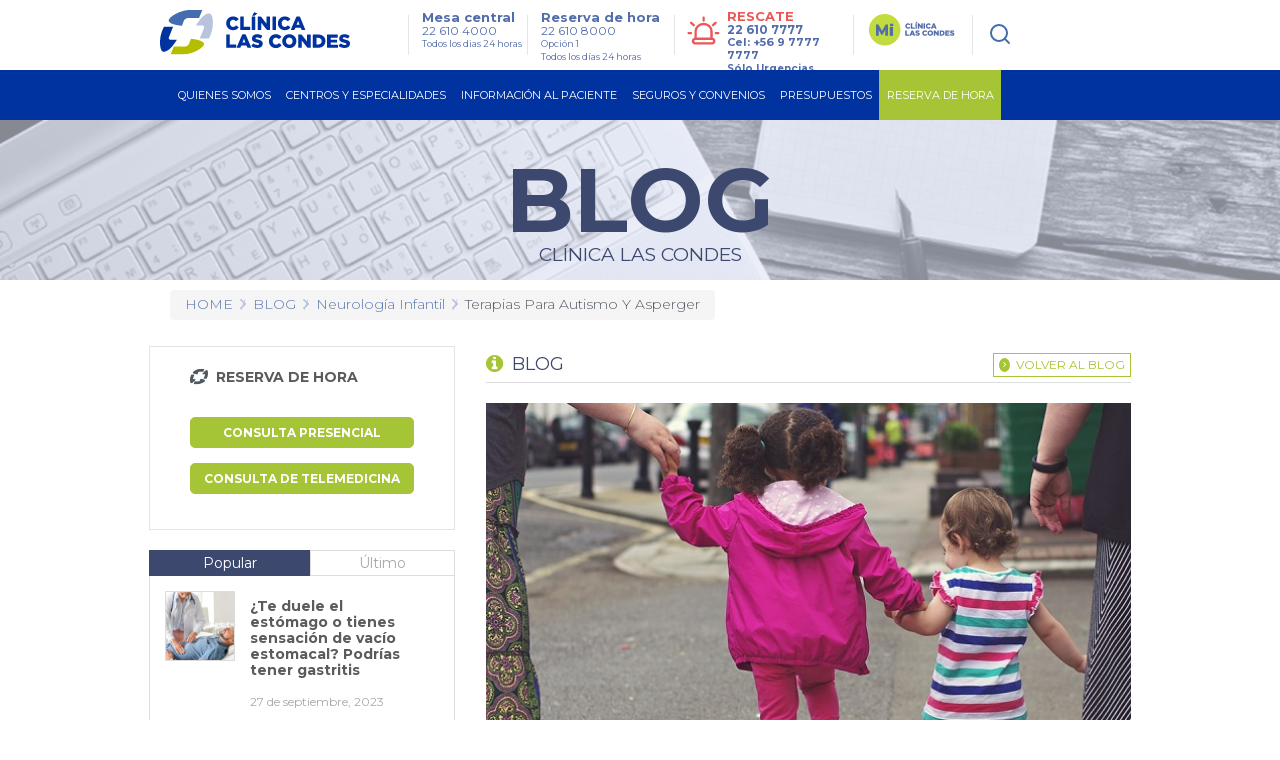

--- FILE ---
content_type: text/html; charset=utf-8
request_url: https://www.clinicalascondes.cl/BLOG/Listado/Neurologia-Infantil/Cuatro-terapias-para-Autismo-y-Asperger
body_size: 39614
content:
<!DOCTYPE html>
<html xmlns="http://www.w3.org/1999/xhtml" >
<head id="head"><title>
	Cuatro terapias para Autismo y Asperger - Cl&#237;nica Las Condes
</title><meta name="description" content="La inclusión de la familia es fundamental en las terapias y métodos que tratan a los pacientes que padecen del Trastorno del Espectro Autista (TEA)." /> 
<meta charset="UTF-8" /> 
<link href="/CMSPages/GetResource.ashx?stylesheetname=CLC_Main" type="text/css" rel="stylesheet"/> 
<!-- Google Tag Manager -->
<script>
  (function(w, d, s, l, i) {
    w[l] = w[l] || [];
    w[l].push({
      'gtm.start': new Date().getTime(),
      event: 'gtm.js'
    });
    var f = d.getElementsByTagName(s)[0],
        j = d.createElement(s),
        dl = l !== 'dataLayer' ? '&l=' + l : '';
    j.async = true;
    j.src = 'https://www.googletagmanager.com/gtm.js?id=' + i + dl;
    f.parentNode.insertBefore(j, f);
  })(window, document, 'script', 'dataLayer', 'GTM-KB3CCW46');
</script>
<!-- End Google Tag Manager -->

<meta http-equiv='content-language' content='es-CL'>
<link rel="alternate" href="https://www.clinicalascondes.cl/BLOG/Listado/Neurologia-Infantil/Cuatro-terapias-para-Autismo-y-Asperger" hreflang="es-cl" />
<meta http-equiv="X-UA-Compatible" content="IE=edge" />

<!-- Fb metatags instant articles -->
<meta property="fb:pages" content="142496349122748" />
<!--//-->
<meta name="twitter:site" content="@cliniclascondes"/>

<meta http-equiv="Cache-Control" content="no-cache" />
<meta http-equiv="Pragma" content="no-cache" />
<meta http-equiv="Expires" content="0" />
<meta http-equiv="Last-Modified" content="0">

<!-- OPTIMIZACIÓN DE CARGA -->
<link rel="stylesheet" href="/CMSPages/GetResource.ashx?stylesheetname=bootstrap_only_grid" />
<link href="https://fonts.googleapis.com/css?family=Montserrat:300,400,500,700&display=swap" rel="stylesheet">
<link rel="stylesheet" href="/CMSPages/GetResource.ashx?stylesheetname=nMainCLC" />
<link rel="stylesheet" href="/CMSPages/GetResource.ashx?stylesheetname=redyHome17&version=1.14" />
<link rel="stylesheet" href="/CMSPages/GetResource.ashx?stylesheetname=card-reserva&version=1.6192" />
<link rel="stylesheet" href="/CMSPages/GetResource.ashx?stylesheetname=headerMenu25&v=1.0" />

<!--<script src="/App_Themes/CLC/js/jquery/jquery-1.4.2.min.js"></script> -->
<script src="/CMSPages/GetResource.ashx?scriptfile=/App_Themes/CLC/js/jquery/jquery-1.4.2.min.js"></script>
<script src="/CMSPages/GetResource.ashx?scriptfile=/App_Themes/CLC/js/jquery/jquery.clc.form.js"></script>
<script src="/Dev_CLC/media/Otros/js/redihome-clc/lazysizes-min.js" async=""></script>
<script src="/CMSPages/GetResource.ashx?scriptfile=/Dev_CLC/media/Otros/js/buscarHeader.js" defer></script>
<script src="/CMSPages/GetResource.ashx?scriptfile=/Dev_CLC/media/Otros/js/detectmobilebrowser.js" defer></script>

<script src="/CMSPages/GetResource.ashx?scriptfile=/Dev_CLC/media/Otros/js/redirect-urls.js" defer></script>

<script src="/CMSPages/GetResource.ashx?scriptfile=/Dev_CLC/media/Otros/js/jquery-carouFredSel-5-6-2-packed.js" defer></script>

<script src="/CMSPages/GetResource.ashx?scriptfile=/App_Themes/CLC/js/jquery/jquery.home.detacados.js" defer></script>
<script src="/CMSPages/GetResource.ashx?scriptfile=/App_Themes/CLC/js/jquery/jquery.jcarousel.min.js" defer></script>
<script src="/CMSPages/GetResource.ashx?scriptfile=/Dev_CLC/media/Otros/js/jquery-menu-principal.js" defer></script>
<script src="/CMSPages/GetResource.ashx?scriptfile=/Dev_CLC/media/Otros/js/jquery-login.js" defer></script>
<script src="/CMSPages/GetResource.ashx?scriptfile=/App_Themes/CLC/js/jquery/jquery.base.js" defer></script>
<script src="/CMSPages/GetResource.ashx?scriptfile=/App_Themes/CLC/js/jquery/jquery.corner.js"></script>
<script src="/CMSPages/GetResource.ashx?scriptfile=/App_Themes/CLC/js/funciones-cajaverde.js" defer></script>
<script src="/CMSPages/GetResource.ashx?scriptfile=/Dev_CLC/media/Otros/js/funciones_newHome.js" defer></script>
<script src="/CMSPages/GetResource.ashx?scriptfile=/App_Themes/CLC/js/jquery/jquery.fancybox-1.3.4.pack.js"></script>
<script src="/CMSPages/GetResource.ashx?scriptfile=/Dev_CLC/media/Otros/js/respond-min.js" defer></script>
<script src="/CMSPages/GetResource.ashx?scriptfile=/Dev_CLC/media/Otros/js/redyHeader17.js" defer></script>

<!--SV 2024.08.14 Sweet Alert-->
<script src="/Dev_CLC/media/Otros/js/componentes/sweetalert2-all-min.js" defer></script>

<!--[if IE 6]>
<script type='text/javascript' src='/CMSPages/GetResource.ashx?scriptfile=/App_Themes/CLC/js/DD_belatedPNG.js'></script>
<![endif]-->

<!-- Hotjar Tracking Code for https://www.clinicalascondes.cl/ -->
<!--<script>
    (function(h,o,t,j,a,r){
        h.hj=h.hj||function(){(h.hj.q=h.hj.q||[]).push(arguments)};
        h._hjSettings={hjid:3458474,hjsv:6};
        a=o.getElementsByTagName('head')[0];
        r=o.createElement('script');r.async=1;
        r.src=t+h._hjSettings.hjid+j+h._hjSettings.hjsv;
        a.appendChild(r);
    })(window,document,'https://static.hotjar.com/c/hotjar-','.js?sv=');
</script>-->
<!-- End Hotjar Tracking -->

<!-- Meta Pixel Code -->
<!--<script>
  !function(f,b,e,v,n,t,s)
  {if(f.fbq)return;n=f.fbq=function(){n.callMethod?
  n.callMethod.apply(n,arguments):n.queue.push(arguments)};
  if(!f._fbq)f._fbq=n;n.push=n;n.loaded=!0;n.version='2.0';
  n.queue=[];t=b.createElement(e);t.async=!0;
  t.src=v;s=b.getElementsByTagName(e)[0];
  s.parentNode.insertBefore(t,s)}(window, document,'script',
  'https://connect.facebook.net/en_US/fbevents.js');
  fbq('init', '837591200913302');
  fbq('track', 'PageView');
</script>
<noscript><img height="1" width="1" style="display:none"
  src="https://www.facebook.com/tr?id=837591200913302&ev=PageView&noscript=1"
/></noscript>-->
<!-- End Meta Pixel Code -->

<!-- OPTIMIZACIÓN DE CARGA -->
<script defer>
  // Archivo original sin minificar:
  // https://www.clinicalascondes.cl/Dev_CLC/media/Otros/js/inlineMasterPageJS.js
  $(window).load(function(){var el="<li><a href='/CENTROS-Y-ESPECIALIDADES/Especialidades/Departamento-de-Ginecologia-Obstetricia/Maternidad'>Maternidad</a></li>";var checkItem=setInterval(function(){if($('.head-bot .cye-items').find('.col-list').find('li').length){$.each($('.head-bot .cye-items').find('.col-list').find('li>a'),function(i,v){if($(v).text()=="Instituto del Cáncer"){$(v).parent('li').after(el)}});clearInterval(checkItem)}},1000)});document.getElementsByTagName('html')[0].setAttribute('lang','es-CL');function assignParamToUrls(){var a=window.location.search;$.each($("a"),function(r,s){if(location.href.indexOf('gclid')>-1){if(s.href.indexOf('aspx')>-1&&s.href.indexOf('?')==-1){$(s).attr("href",s.pathname+'?gclid='+$.getParam('gclid'))}else if(s.href.indexOf('?')>-1){$(s).attr("href",s.pathname+s.search+'&gclid='+$.getParam('gclid'))}else if(s.href.indexOf('aspx')==-1&&s.host==location.host.toLowerCase()){$(s).attr("href",s.pathname+'?gclid='+$.getParam('gclid'))}}else{return!1}})}
    $.getParam=function(name){var results=new RegExp('[\?&]'+name+'=([^&#]*)').exec(window.location.href);return results!=undefined?(results[1]||0):undefined}
      function utf8_to_b64(str){return window.btoa(escape(encodeURIComponent(str)))}
                                                                                                                                                                                                        function verifyFormSubmitted(){var query=window.location.href;var getnamepath=query.substring(query.lastIndexOf("/")+1).split(".")[0].toLowerCase();if(getnamepath!="enviado"){return!1}else{$('.wrapExito').prev('div').hide();$('.wrapExito').show()}}
                                                                                                                                                                                                          $(document).ready(function(){$('.js-link-tab').click(function(e){e.preventDefault();window.location.href=$(this).attr('href')});assignParamToUrls();var sPath=window.location.pathname;var sPage=sPath.substring(sPath.lastIndexOf('/')+1);if(sPage.length!=0&&sPage.toLowerCase().indexOf("default")<0&&sPage.toLowerCase().indexOf("home")<0){$("#breadcrumb").css('display','block')}else{$("#breadcrumb").css('display','none')}
                                                                                                                                                                                                                            $('#op_5 .mps_center5 ul li:nth-child(4) a').attr('target','_blank');$('#op_5 .mps_center5 ul li:nth-child(6) a').attr('target','_blank');$('a.mvTopEnlace[href$="Centro-de-Documentos.aspx"]').attr('target','_blank');$('a.mvTopEnlace[href$="Memoria-CLC-2014.aspx"]').attr('target','_blank');$('a.mvTopEnlace[href$="Memoria-Seguros-CLC-2014.aspx"]').attr('target','_blank');$('#op_2 .mps_center2 .mpsc_der ul li:nth-child(5) a').attr('target','_blank');if($.browser.mobile==!0){$('.hdnt-numero').hide();$('.hdnt-numero-movil').css('display','inline-block')}
                                                                                                                                                                                                            var $bordeIE=$(".borde-redondeado-jquery");if($bordeIE.html()!=undefined){$bordeIE.corner("10px")}
                                                                                                                                                                                                              if($('.fboxMapa').html()!=undefined){$('.fboxMapa').fancybox({'padding':0,'autoScale':!1,'transitionIn':'none','transitionOut':'none','width':'800px','height':'600px'})}
                                                                                                                                                                                                                $('.CMSBreadCrumbsCurrentItem').attr('id','BreadCrumbsCurrentItem');$('.menuPrincipal_scrollNewHome').find('.mp_opciones').find('.mp_ini').hide();$('.contMenu_top_buscar').find('input[type="image"]').attr('src','/Dev_CLC/media/Imagenes/img-redihome/bg-sh.png');var linkCurrent=window.location.href;if(linkCurrent.indexOf('/BLOG/Listado/')>-1 || linkCurrent.indexOf('/telemedicina')>-1 &&jQuery('.hold-tip').html()!=undefined){console.log('Estoy en noticia con tooltip');jQuery.each(jQuery('.hold-tip'),function(){var tooltip=document.createElement('html');tooltip.innerHTML=jQuery(this).attr('data-title');var imgSrc=jQuery(tooltip).find('img').attr('src');if(imgSrc.indexOf('clinicalascondes.com')>-1){var arraySrc=imgSrc.split('/'),arrayCod=arraySrc[5].split('.'),newSrc='https://www.clinicalascondes.cl/INFORMACION-AL-PACIENTE/reserva-de-hora/Get-Foto-Medico.aspx?uid='+arrayCod[0],newDataTitle=jQuery(this).attr('data-title').replace(imgSrc,newSrc);jQuery(this).attr('data-title',newDataTitle)}})}})
</script>
   

      <!--automata-->
        <!--<script src="/CMSPages/GetResource.ashx?scriptfile=/CMSScripts/Custom/automata.js"></script>
          <script src="https://trkweb.masterbase.com/v1/Script/5031/1/automatabehavior.js" defer></script>-->
            <!--fin automata-->
              

                <!-- Agregado para Beneficios Convenio Escolar -->
                  <!-- OPTIMIZACIÓN DE CARGA -->
                    <!-- <link rel="stylesheet" href="/CMSPages/GetResource.ashx?stylesheetname=styles_beneficiocea" /> -->
                      <style>
                      /* Archivo original sin minificar: */
                      /* CSS stylesheets > Estilo Items Beneficios Convenio (CSS stylesheet) */
                      .itemsBeneficios{display:block;float:left;width:512px;height:auto}.itemsBeneficios ul{display:block;margin:0;width:100%;height:auto;padding:0}.itemsBeneficios ul li{display:block;margin:0 0 0 0;width:100%;height:60px;background:#fff;padding:10px 0 10px 0}.itemsBeneficios ul li:nth-child(odd){background:#eee;padding:10px 0 10px 0}.itemsBeneficios ul li .icoBen{display:inline-block;float:left;margin:0 0 0 0;width:69px;height:60px}.itemsBeneficios ul li .txtBen{display:inline-block;float:left;margin:0 0 0 18px;width:80%;height:60px}.itemsBeneficios ul li .txtBen p{font-size:14px;line-height:14px;font-weight:normal;font-family:Arial,helvetica;color:#999;margin:0;vertical-align:middle;text-align:left}
</style>
    <!-- /Versión minificada del archivo CSS styles_beneficiocea -->
      
      <!-- OPTIMIZACIÓN DE CARGA -->
        <!-- <link rel="stylesheet" href="/CMSPages/GetResource.ashx?stylesheetname=jquery_fancybox" /> -->
          <style>
          /* Archivo original sin minificar: */
          /* CSS stylesheets > jquery.fancybox (CSS stylesheet) */
          #fancybox-loading{position:fixed;top:50%;left:50%;width:40px;height:40px;margin-top:-20px;margin-left:-20px;cursor:pointer;overflow:hidden;z-index:1104;display:none}#fancybox-loading div{position:absolute;top:0;left:0;width:40px;height:480px;background-image:url(/App_Themes/CLC/img/fancybox/fancybox.png)}#fancybox-overlay{position:absolute;top:0;left:0;width:100%;z-index:11000;display:none}#fancybox-tmp{padding:0;margin:0;border:0;overflow:auto;display:none}#fancybox-wrap{position:absolute;top:0;left:0;padding:20px;z-index:11010;outline:none;display:none}#fancybox-outer{position:relative;width:100%;height:100%;background:#fff}#fancybox-content{width:0;height:0;padding:0;outline:none;position:relative;overflow:hidden;z-index:1102;border:0 solid #fff}#fancybox-hide-sel-frame{position:absolute;top:0;left:0;width:100%;height:100%;background:transparent;z-index:1101}#fancybox-close{position:absolute;top:-15px;right:-15px;width:30px;height:30px;cursor:pointer;z-index:1103;display:none}#fancybox-error{color:#444;font:normal 12px/20px Arial;padding:14px;margin:0}#fancybox-img{width:100%;height:100%;padding:0;margin:0;border:none;outline:none;line-height:0;vertical-align:top}#fancybox-frame{width:100%;height:100%;border:none;display:block}#fancybox-left,#fancybox-right{position:absolute;bottom:0;height:100%;width:35%;cursor:pointer;outline:none;background:transparent url(/App_Themes/CLC/img/fancybox/blank.gif);z-index:1102;display:none}#fancybox-left{left:0}#fancybox-right{right:0}#fancybox-left-ico,#fancybox-right-ico{position:absolute;top:50%;left:-9999px;width:30px;height:30px;margin-top:-15px;cursor:pointer;z-index:1102;display:block}#fancybox-left-ico{background-image:url(/App_Themes/CLC/img/fancybox/fancybox.png);background-position:-40px -30px}#fancybox-right-ico{background-image:url(/App_Themes/CLC/img/fancybox/fancybox.png);background-position:-40px -60px}#fancybox-left:hover,#fancybox-right:hover{visibility:visible}#fancybox-left:hover span{left:20px}#fancybox-right:hover span{left:auto;right:20px}.fancybox-bg{position:absolute;padding:0;margin:0;border:0;width:20px;height:20px;z-index:1001}#fancybox-bg-n{top:-20px;left:0;width:100%}#fancybox-bg-ne{top:-20px;right:-20px;background-image:url(/App_Themes/CLC/img/fancybox/fancybox.png);background-position:-40px -162px}#fancybox-bg-e{top:0;right:-20px;height:100%;background-position:-20px 0}#fancybox-bg-se{bottom:-20px;right:-20px;background-image:url(/App_Themes/CLC/img/fancybox/fancybox.png);background-position:-40px -182px}#fancybox-bg-s{bottom:-20px;left:0;width:100%;background-position:0 -20px}#fancybox-bg-sw{bottom:-20px;left:-20px;background-image:url(/App_Themes/CLC/img/fancybox/fancybox.png);background-position:-40px -142px}#fancybox-bg-w{top:0;left:-20px;height:100%}#fancybox-bg-nw{top:-20px;left:-20px;background-position:-40px -122px}#fancybox-title{font-family:Helvetica;font-size:12px;z-index:1102}.fancybox-title-inside{padding-bottom:10px;text-align:center;color:#333;background:#fff;position:relative}.fancybox-title-outside{padding-top:10px;color:#fff}.fancybox-title-over{position:absolute;bottom:0;left:0;color:#FFF;text-align:left}#fancybox-title-over{padding:10px;background-image:url(/App_Themes/CLC/img/fancybox/fancy_title_over.png);display:block}.fancybox-title-float{position:absolute;left:0;bottom:-20px;height:32px}#fancybox-title-float-wrap{border:none;border-collapse:collapse;width:auto}#fancybox-title-float-wrap td{border:none;white-space:nowrap}#fancybox-title-float-left{padding:0 0 0 15px;background:url(/App_Themes/CLC/img/fancybox/fancybox.png) -40px -90px no-repeat}#fancybox-title-float-main{color:#FFF;line-height:29px;font-weight:700;padding:0 0 3px 0}#fancybox-title-float-right{padding:0 0 0 15px;background:url(/App_Themes/CLC/img/fancybox/fancybox.png) -55px -90px no-repeat}.fancybox-ie6 #fancybox-close{background:transparent;filter:progid:DXImageTransform.Microsoft.AlphaImageLoader(src='/App_Themes/CLC/img/fancybox/fancy_close.png',sizingMethod='scale')}.fancybox-ie6 #fancybox-left-ico{background:transparent;filter:progid:DXImageTransform.Microsoft.AlphaImageLoader(src='/App_Themes/CLC/img/fancybox/fancy_nav_left.png',sizingMethod='scale')}.fancybox-ie6 #fancybox-right-ico{background:transparent;filter:progid:DXImageTransform.Microsoft.AlphaImageLoader(src='/App_Themes/CLC/img/fancybox/fancy_nav_right.png',sizingMethod='scale')}.fancybox-ie6 #fancybox-title-over{background:transparent;filter:progid:DXImageTransform.Microsoft.AlphaImageLoader(src='/App_Themes/CLC/img/fancybox/fancy_title_over.png',sizingMethod='scale');zoom:1}.fancybox-ie6 #fancybox-title-float-left{background:transparent;filter:progid:DXImageTransform.Microsoft.AlphaImageLoader(src='/App_Themes/CLC/img/fancybox/fancy_title_left.png',sizingMethod='scale')}.fancybox-ie6 #fancybox-title-float-main{background:transparent;filter:progid:DXImageTransform.Microsoft.AlphaImageLoader(src='/App_Themes/CLC/img/fancybox/fancy_title_main.png',sizingMethod='scale')}.fancybox-ie6 #fancybox-title-float-right{background:transparent;filter:progid:DXImageTransform.Microsoft.AlphaImageLoader(src='/App_Themes/CLC/img/fancybox/fancy_title_right.png',sizingMethod='scale')}.fancybox-ie6 #fancybox-bg-w,.fancybox-ie6 #fancybox-bg-e,.fancybox-ie6 #fancybox-left,.fancybox-ie6 #fancybox-right,#fancybox-hide-sel-frame{height:expression(this.parentNode.clientHeight + "px")}#fancybox-loading.fancybox-ie6{position:absolute;margin-top:0;top:expression((-20 + (document.documentElement.clientHeight ? document.documentElement.clientHeight/2:document.body.clientHeight/2) + (ignoreMe=document.documentElement.scrollTop ? document.documentElement.scrollTop:document.body.scrollTop)) + 'px')}#fancybox-loading.fancybox-ie6 div{background:transparent;filter:progid:DXImageTransform.Microsoft.AlphaImageLoader(src='/App_Themes/CLC/img/fancybox/fancy_loading.png',sizingMethod='scale')}.fancybox-ie .fancybox-bg{background:transparent!important}.fancybox-ie #fancybox-bg-n{filter:progid:DXImageTransform.Microsoft.AlphaImageLoader(src='fancybox/fancy_shadow_n.png',sizingMethod='scale')}.fancybox-ie #fancybox-bg-ne{filter:progid:DXImageTransform.Microsoft.AlphaImageLoader(src='fancybox/fancy_shadow_ne.png',sizingMethod='scale')}.fancybox-ie #fancybox-bg-e{filter:progid:DXImageTransform.Microsoft.AlphaImageLoader(src='fancybox/fancy_shadow_e.png',sizingMethod='scale')}.fancybox-ie #fancybox-bg-se{filter:progid:DXImageTransform.Microsoft.AlphaImageLoader(src='fancybox/fancy_shadow_se.png',sizingMethod='scale')}.fancybox-ie #fancybox-bg-s{filter:progid:DXImageTransform.Microsoft.AlphaImageLoader(src='fancybox/fancy_shadow_s.png',sizingMethod='scale')}.fancybox-ie #fancybox-bg-sw{filter:progid:DXImageTransform.Microsoft.AlphaImageLoader(src='fancybox/fancy_shadow_sw.png',sizingMethod='scale')}.fancybox-ie #fancybox-bg-w{filter:progid:DXImageTransform.Microsoft.AlphaImageLoader(src='fancybox/fancy_shadow_w.png',sizingMethod='scale')}.fancybox-ie #fancybox-bg-nw{filter:progid:DXImageTransform.Microsoft.AlphaImageLoader(src='fancybox/fancy_shadow_nw.png',sizingMethod='scale')}
</style>
    
    <!-- OPTIMIZACIÓN DE CARGA -->
      <style>
      /* Archivo original sin minificar: */
      /* CSS stylesheets > Mix inline Master Page CSS (CSS stylesheet) */
      .redes_foot{width:auto;float:right;display:block;margin:8px 0 0 0}.redes_foot li:first-child{margin:0}.redes_foot li{display:inline-block;float:left;margin:0 0 0 15px;line-height:16px}.redes_foot li:nth-child(2),.redes_foot li:nth-child(4){padding-top:3px}.btn-previmama-home{background:transparent url(/Dev_CLC/media/Imagenes/bfixed-primavera/banner-fijo.png) center top no-repeat;border-radius:7px;bottom:40px;height:60px;box-shadow:0 8px 20px #a7a7a7;position:fixed;right:20px;width:220px;z-index:9}.btn-previmama-home a{margin:0;border:0}.items-nav{display:none}.cont-check{width:100%;display:block}.cuadroLogin .pnl-check{padding:10px 0 0;margin-bottom:-7px}.pnl-check{padding:10px 0 4px;margin-bottom:2px}.wTxt{padding:41px 0 0 0}.whText{top:70px}.pnl-check label{margin-right:10px;font-family:'OswaldMedium',Arial,sans-serif;color:#909090;font-size:11px;display:inline-block}#fNews{border:0}.item-miclc,.btn-gnav-lg{display:none!important}@media (max-width:768px){.item-miclc{display:block!important}}
</style>
   
        
        <!--[if gte IE 9]>
        <link href="/CMSPages/GetResource.ashx?stylesheetname=CSSForIE9" rel="stylesheet" />
          <![endif]-->
          <!-- IE10+ Styles -->
            <style>
            @supports (-ms-ime-align: auto) {
              /* Microsoft EdgeV13&14 CSS styles go here */
              /* FIX MENU CENTROS */
              .head-bot .cye-items .col-scroll .col-list + .col-list {
                margin-left: 10px;
              }
              .hold-sublist .cye-items .wrap-list {
                height: 90%;
                  }
            }
                                                                                                                                                                                                        
                                                                                                                                                                                                        @supports (-ms-accelerator: true) {
                                                                                                                                                                                                          /* Microsoft EdgeV13 CSS styles go here */
                                                                                                                                                                                                          /* FIX MENU CENTROS */
                                                                                                                                                                                                          .head-bot .cye-items .col-scroll .col-list + .col-list {
                                                                                                                                                                                                            margin-left: 10px;
                                                                                                                                                                                                          }
                                                                                                                                                                                                          .hold-sublist .cye-items .wrap-list {
                                                                                                                                                                                                            height: 90%;
                                                                                                                                                                                                              }
                                                                                                                                                                                                        }
                                                                                                                                                                                                        
                                                                                                                                                                                                        @media all and (-ms-high-contrast: none), (-ms-high-contrast: active) {
                                                                                                                                                                                                          /* IE10 & IE11 CSS styles go here */
                                                                                                                                                                                                          /* FIX MENU CENTROS */
                                                                                                                                                                                                          .head-bot .cye-items .col-scroll .col-list + .col-list {
                                                                                                                                                                                                            margin-left: 10px;
                                                                                                                                                                                                          }
                                                                                                                                                                                                          .hold-sublist .cye-items .wrap-list {
                                                                                                                                                                                                            height: 90%;
                                                                                                                                                                                                              }
                                                                                                                                                                                                        }
                                                                                                                                                                                                        .-resca-top {
                                                                                                                                                                                                          width: 162px
                                                                                                                                                                                                            }
</style>
<link rel="stylesheet" href="/CMSPages/GetResource.ashx?stylesheetname=styles-interiorGeneral">
<link rel="stylesheet" href="/CMSPages/GetResource.ashx?stylesheetname=blog">
<link rel="stylesheet" href="/CMSPages/GetResource.ashx?stylesheetname=mobile-css-bloglistado">
<link rel="stylesheet" href="https://fonts.googleapis.com/css?family=Oswald:300,400,700">
<link href="/CMSPages/GetCSS.aspx?stylesheetname=page-rse" rel="stylesheet" type="text/css">
<link href="/CMSPages/GetCSS.aspx?stylesheetname=Re_pre_fr_oficina_presu" rel="stylesheet" type="text/css">
<link href="/CMSPages/GetCSS.aspx?stylesheetname=fixes_homes18" rel="stylesheet" type="text/css">
<!--[if lt IE 9]>
<script src="/CMSPages/GetResource.ashx?scriptfile=/Dev_CLC/media/Otros/js/ie/lt-ie-9.min.js"></script>
<![endif]-->
<script src="https://cdnjs.cloudflare.com/ajax/libs/jquery/1.7/jquery.min.js"></script>
<!--<script src="/CMSPages/GetResource.ashx?scriptfile=/Dev_CLC/media/Otros/js/page-rse.js?v=1.0" defer></script>-->
<script src="/CMSPages/GetResource.ashx?scriptfile=/Dev_CLC/media/Otros/js/blog/production.js" defer></script>

<script> 
  $(document).ready(function(){
    $('.mainbc').hide();

    /** Fixes blog 18 **/
    $('.bx-lat').find('.title-graysd').eq(0).hide();
    $('.CategoryListList:not(.hijo)').find('li').eq(0).css('border-top','0px');

    /** Changes visit position **/
    $('.pg-views').insertBefore($('.social .btn-fb'));
    $('#nav-toggle').click(function(e) {
      e.preventDefault();
      $('body').toggleClass('nav-expanded');
      $(this).toggleClass('active');
    });
    
    /**Hide additional text**/
    $('.comments .form-horizontal .form-group .BlogCommentComments label').hide();
    $('.comments span.BlogCommentsTitle').hide();
    $('.comments label.blog-leave-comment').hide();
    
    if(esMovil()) {
      $titlePost = $('.post-interior h1');
      $contentPost = $('.post-interior .wSection');
      if ($titlePost.height() <= 64) {
        $contentPost.height(300);
      }
      
      $('.btn-more-mobile').click(function(){
        $('.post-content input[name="p$lt$zoneContenido$pageplaceholder$p$lt$ctl09$TeamMedicoReserva$btnSubmit"], .list-tags, .wrap-gray.rating, .wrap-gray.social').show();
        $('.post-interior .wSection').css({
          'height' : '100%'
        });
        $(this).parent().hide();
      });
    }
    
    // Add data-id for tag manager to link tooltip (hover)
    var currentUrl = window.location.pathname;
    if ( currentUrl.indexOf('BLOG') > -1 ) {
      $('a.ver-doctores').addClass('reserva-blog-sidebar').attr('data-id', 'reserva-blog-sidebar');
      $('.post-interior').next().find('input').addClass('reserva-blog-banner').attr('data-id', 'reserva-blog-banner');
      
      // Open Tooltip
      $('.hold-tip').hover(function(e) {        
        var checkHTML = setInterval(function() {
          console.log('Checking...');          
          if ($('.tooltip').html != undefined) {
            $('.tooltip a').first().addClass('reserva-blog-tooltip').attr('data-id', 'reserva-blog-tooltip');
            clearInterval(checkHTML);
          }
        }, 500);
      }, function() {});
    }
  });

  function esMovil() {
    return $(window).width() <= 640 ? true : false;
  }
</script>

<style>
  header { display: block }
  
  .breadcrumbCuerpo span {
    margin-top: 0 !important;
    float: none;
  }
  
  @media screen and (max-width: 768px) {
    #header-sm { top: 0 }
  }
  
  .post-content {
    position: relative;
  }
  .box-more-mobile {
    background: -moz-linear-gradient(top, rgba(255,255,255,0) 0%, rgba(255,255,255,0.98) 46%, rgba(255,255,255,1) 47%); /* FF3.6-15 */
    background: -webkit-linear-gradient(top, rgba(255,255,255,0) 0%,rgba(255,255,255,0.98) 46%,rgba(255,255,255,1) 47%); /* Chrome10-25,Safari5.1-6 */
    background: linear-gradient(to bottom, rgba(255,255,255,0) 0%,rgba(255,255,255,0.98) 46%,rgba(255,255,255,1) 47%); /* W3C, IE10+, FF16+, Chrome26+, Opera12+, Safari7+ */
    filter: progid:DXImageTransform.Microsoft.gradient( startColorstr='#00ffffff', endColorstr='#ffffff',GradientType=0 ); /* IE6-9 */
    display: none;
    height: 86px;
    padding-top: 80px;
    position: relative;
    top: -111px;
    width: 100%;
    float: left;
  }
  .box-more-mobile .btn-more-mobile {
    background-color: #a5c535 !important;
    border: 0;
    color: #fff !important;
    display: block;
    font-size: 12px;
    margin: 0 auto;
    padding: 15px 0;
    text-align: center;
    text-transform: uppercase;
    width: 96%;
  }
  
  @media (max-width: 480px) {
    header { display: none }
    .box-more-mobile {
      display: block;
    }
    .post-content div input, .list-tags, .wrap-gray.rating, .wrap-gray.social {
      display: none;
    }
    .post-content .post-interior .wSection {
      display: block;
      float: none;
      height: 195px;
      overflow: hidden;
      width: 98%;
    }
  }
  ul.blog_list {
    padding-top: 10px !important;
  }
  .blog_list li {
    padding-top: 10px !important;
  }
  .tooltip {
    display: none !important;
  }
</style>

<script type="text/javascript" src="/Dev_CLC/media/Otros/js/fn_menu-min.js"></script>
<script type="text/javascript" src="/Dev_CLC/media/Otros/js/fn-main-pf-op-min-5.js"></script> 
<link href="/favicon.ico" type="image/x-icon" rel="shortcut icon"/> 
<link href="/favicon.ico" type="image/x-icon" rel="icon"/> 
<meta name='viewport' content='width=device-width, initial-scale=1.0, maximum-scale=1.0, user-scalable=0' />

  <meta property="og:title" content="Terapias para Autismo y Asperger" />
  <meta property="og:description" content="Terapia conductual debe ser diseñada para cada niño. Conoce estas cuatro terapias y métodos." />
  <meta property="og:type" content="article" />
  <meta property="og:url" content="https://clinicalascondes.cl/BLOG/Listado/Neurologia-Infantil/Cuatro-terapias-para-Autismo-y-Asperger">
  <meta property="og:image" content="https://www.clinicalascondes.cl/getattachment/7ebbf33c-b9c9-4992-9f80-553abce0c95e/?image.jpg" />
  <meta property="og:image:width" content="640" />
  <meta property="og:image:height" content="320" />
  <meta property="og:site_name" content="https://www.clinicalascondes.cl">
  <meta property="twitter:card" content="summary" />
  <meta property="twitter:title" content="Terapias para Autismo y Asperger" />
  <meta property="twitter:description" content="Terapia conductual debe ser diseñada para cada niño. Conoce estas cuatro terapias y métodos." />
  <meta property="twitter:image" content="https://www.clinicalascondes.cl/getattachment/7ebbf33c-b9c9-4992-9f80-553abce0c95e/?image.jpg" />
  <meta property="twitter:url" content="https://clinicalascondes.cl/BLOG/Listado/Neurologia-Infantil/Cuatro-terapias-para-Autismo-y-Asperger" />



<style>
  .footer-apps {display: none !important;}
  .footer-social {padding-top: 0px !important;}
</style><!--<meta property="og:title" content="Terapias para Autismo y Asperger" />
<meta property="og:description" content="Terapia conductual debe ser diseñada para cada niño. Conoce estas cuatro terapias y métodos." />
<meta property="og:image" content="https://www.clinicalascondes.cl/getattachment/7ebbf33c-b9c9-4992-9f80-553abce0c95e/.aspx" />-->
<meta property="og:type" content="article" />


<link href="/CMSPages/GetResource.ashx?_transformations=4841" type="text/css" rel="stylesheet"/> 
<link href="/CMSPages/GetResource.ashx?_webparts=677" type="text/css" rel="stylesheet"/> 
</head>
<body class="LTR Safari Chrome Safari131 Chrome131 ESCL ContentBody" >
    <form method="post" action="/BLOG/Listado/Neurologia-Infantil/Cuatro-terapias-para-Autismo-y-Asperger" id="form">
<div class="aspNetHidden">
<input type="hidden" name="manScript_HiddenField" id="manScript_HiddenField" value="" />
<input type="hidden" name="__EVENTTARGET" id="__EVENTTARGET" value="" />
<input type="hidden" name="__EVENTARGUMENT" id="__EVENTARGUMENT" value="" />
<input type="hidden" name="__VIEWSTATE" id="__VIEWSTATE" value="/[base64]/[base64]/[base64]/Y2F0ZWdvcnlpZD0xMCIgdGl0bGU9IkZhbWlsaWEiPkZhbWlsaWE8L2E+PHVsIGNsYXNzPSJDYXRlZ29yeUxpc3RMaXN0Ij4NCjxsaSBjbGFzcz0iQ2F0ZWdvcnlMaXN0SXRlbSI+PGEgaHJlZj0ifi9CTE9HL0xpc3RhZG8/[base64]/[base64]/[base64]/[base64]/[base64]/[base64]/dGFnbmFtZT1BU1BFUkdFUiZhbXA7Z3JvdXBpZD0yIj5BU1BFUkdFUjwvYT4gPGEgaHJlZj0iL0JMT0cvTGlzdGFkby5hc3B4P3RhZ25hbWU9QVVUSVNNTyZhbXA7Z3JvdXBpZD0yIj5BVVRJU01PPC9hPiA8YSBocmVmPSIvQkxPRy9MaXN0YWRvLmFzcHg/[base64]" />
</div>

<script type="text/javascript">
//<![CDATA[
var theForm = document.forms['form'];
if (!theForm) {
    theForm = document.form;
}
function __doPostBack(eventTarget, eventArgument) {
    if (!theForm.onsubmit || (theForm.onsubmit() != false)) {
        theForm.__EVENTTARGET.value = eventTarget;
        theForm.__EVENTARGUMENT.value = eventArgument;
        theForm.submit();
    }
}
//]]>
</script>


<script src="/WebResource.axd?d=pNJAuHoNyfVLFU58c4Dpi5LI3ok7ifhvkDi1JNWwEWrDdRSbZdwcJ6FBrVksPoD4I4XxsUkC2P-TnJFk5pQtwzFYL3rm8pwg6VG1hWA9ySg1&amp;t=637814545746327080" type="text/javascript"></script>

<input type="hidden" name="lng" id="lng" value="es-CL" />
<script src="/CMSPages/GetResource.ashx?scriptfile=%7e%2fCMSScripts%2fWebServiceCall.js" type="text/javascript"></script>
<script type="text/javascript">
	//<![CDATA[

function PM_Postback(param) { if (window.top.HideScreenLockWarningAndSync) { window.top.HideScreenLockWarningAndSync(1080); } if(window.CMSContentManager) { CMSContentManager.allowSubmit = true; }; __doPostBack('m$am',param); }
function PM_Callback(param, callback, ctx) { if (window.top.HideScreenLockWarningAndSync) { window.top.HideScreenLockWarningAndSync(1080); }if (window.CMSContentManager) { CMSContentManager.storeContentChangedStatus(); };WebForm_DoCallback('m$am',param,callback,ctx,null,true); }
//]]>
</script>
<script src="/ScriptResource.axd?d=m9-EuVtNGajE_MHDI4QM8Xbd6yNADCKEBWT_Zcstbzhr8oV5nLiBH033y0IUM9OejR-loKfDP6B9pch8tDsc2wPVvn8CCcMuvqFnMnnnnBuk1k_J7M79R9iiQo355_FC0&amp;t=7c776dc1" type="text/javascript"></script>
<script src="/ScriptResource.axd?d=5c9m9Mf0ZGW0yPVZvuuf4T87lBzfnlaBm5JnYSuFodbxbwYeLg5rObnwuH0Q8NhbbK2dEkdEhPvMMqdiYXVEXyH_nYml_lYOW05Ve4aAtkPLXSjvGSs_yeWm9BVwOpvRlN5ZK8uu0wSHMm_u8t8iFw2&amp;t=7c776dc1" type="text/javascript"></script>
<script type="text/javascript">
	//<![CDATA[

var CMS = CMS || {};
CMS.Application = {
  "isRTL": "false",
  "applicationUrl": "/",
  "imagesUrl": "/CMSPages/GetResource.ashx?image=%5bImages.zip%5d%2f",
  "isDialog": false
};

//]]>
</script>
<div class="aspNetHidden">

	<input type="hidden" name="__VIEWSTATEGENERATOR" id="__VIEWSTATEGENERATOR" value="A5343185" />
	<input type="hidden" name="__SCROLLPOSITIONX" id="__SCROLLPOSITIONX" value="0" />
	<input type="hidden" name="__SCROLLPOSITIONY" id="__SCROLLPOSITIONY" value="0" />
</div>
    <script type="text/javascript">
//<![CDATA[
Sys.WebForms.PageRequestManager._initialize('manScript', 'form', ['tctxM',''], [], [], 90, '');
//]]>
</script>

    <div id="ctxM">

</div>
    
<!-- Google Tag Manager (noscript) -->
<noscript><iframe src="https://www.googletagmanager.com/ns.html?id=GTM-KB3CCW46" height="0" width="0" style="display:none;visibility:hidden"></iframe></noscript>
<!-- End Google Tag Manager (noscript) -->

<script>
  var sPath = window.location.pathname;
  var sPage = sPath.substring(sPath.lastIndexOf('/') + 1);
  
  // Redirect pages
  function go2Url(url) {
    if ( sPath.indexOf('PortalTemplate.aspx') > -1 ) {
      window.location.href = url;
    }
  }
  
  $(function() {
    if ($(window).width() <= 768 && ($('form').attr('action') != '/HOME' && $('form').attr('action').search('display_mobile') == -1)) {
      var checkHeader = setInterval(function() {
        if ($('#header-sm').length > 0) {
          $('header').css('display', 'none');
          $('#header-sm').css('top', '0');
          clearInterval(checkHeader);
        }
      }, 500);
    }
    if ($(window).width() <= 768 && ($('form').attr('action') == '/HOME' || $('form').attr('action').search('display_mobile') > -1)) {
      $('body').addClass('homiFull');
    }
    
    if (sPage.length != 0 && sPage.toLowerCase().indexOf("default") < 0 && sPage.toLowerCase().indexOf("home") < 0 && $(window).width() > 752) {
      $('.tab-vm').css('display','block');
    } else {
      $('.tab-vm').remove();
    }
    
    $('.ttab-lat').click(function(e){
      e.preventDefault();
      $(this).next().toggleClass('opened');
      if($(this).next().is('.opened')){
        $(this).parents(".tab-vm").css({right:-165}).stop().animate({right:0},600);
      } else {
        $(this).parents(".tab-vm").css({right:0}).stop().animate({right:-165},600);
      }
    });
  });
</script>
<style>
  /*.menu-reserva .lnk-over {
    background: #a5c536;
  }
  .menu-reserva a.active, .menu-reserva .lnk-over:hover {
    background: #95b133 !important;
  }
  .menu-reserva .hold-sublist {
    background: #95b133 !important;
  }   
  .menu-reserva .col-list a:hover {
    background: #a5c536 !important;
  }
  .menu-reserva .col-list li {
    border-bottom: 1px solid #a5c536 !important;
  }
  @media screen and (max-width: 768px) {
    .menusm-items li.rv-list a.rv-link {
      background: url("https://www.clinicalascondes.cl/Dev_CLC/media/Imagenes/redi-sustentable/ico-arrowdown.png") 360px 19px no-repeat #a5c536 !important
    }        
    .menusm-items li.rv-list:hover a.active {
      background: url("https://www.clinicalascondes.cl/Dev_CLC/media/Imagenes/redi-sustentable/ico-arrowup.png") 360px 19px no-repeat #95b133 !important;
    }    
    .menusm-items li.rv-list ul {
      background: #a5c536 !important;
    }
    .menusm-items li.rv-list a.active+ul li a {      
      background: url('https://www.clinicalascondes.cl/Dev_CLC/media/Imagenes/redi-sustentable//ico-arrowder.png') 0 center no-repeat #a5c536 !important;
    }
    .menusm-items li.rv-list li{
      border-bottom: 1px solid #afafaf !important;
    }    
  }*/
  
  /*SAVE 2025.07.31 menu presupuestos*/
  /*.menu-ppto .lnk-over {
    background: #B8C3DD;
  }
  
  .menu-ppto a.active,
  .menu-ppto .lnk-over:hover {
    background: #95A4C7 !important;
  }
  
  .menu-ppto .hold-sublist {
    background: #95A4C7 !important;
  }
  
  .menu-ppto .col-list a:hover {
    background: #B8C3DD !important;
  }
  
  .menu-ppto .col-list li {
    border-bottom: 1px solid #B8C3DD !important;
  }*/
</style>

<header>
  <div class="head-top">
    <div class="wrap-center -fluid">
      <a href="/" class="logo"><img src="/Dev_CLC/media/Imagenes/banner_home/logo-clc.svg" alt="Logo Clínica Las Condes" title="Clínica Las Condes">&nbsp;</a>
      
      <ul class="menu-top">
          <!--<li class="" style="padding: 0px 13px 0px 5px;">
              <img src="/Dev_CLC/media/Imagenes/banner_home/linea-separador-header.svg" alt="">
          </li>
                    
          <li class="-mamograf-top">          
              <p>Mamografías <span>22 610 8000</span>
                  <span style="font-size:9px!important;font-weight:normal;">Opción 2</span>    
              </p> 
          </li>-->

          <li class="" style="padding: 0px 13px 0px 5px;">
                <img src="/Dev_CLC/media/Imagenes/banner_home/linea-separador-header.svg" alt="">
            </li>

            <li class="" style="/* padding: 0px 5px 0px 5px; */">
                <p>Mesa central <span>22 610 4000</span><span
                        style="font-size:9px!important;font-weight:normal;">Todos los dias 24 horas</span>
                </p>
            </li>

            <li class="" style="padding: 0px 13px 0px 5px;">
                <img src="/Dev_CLC/media/Imagenes/banner_home/linea-separador-header.svg" alt="">
            </li>

            <li class="" style="/* padding: 0px 5px 0px 5px; */">
                <p>Reserva de hora <span>22 610 8000</span>
                    <span style="font-size:9px!important;font-weight:normal;">Opción 1<br>Todos los días 24
                        horas</span>
                </p>
            </li>

            <li class="" style="padding: 0px 2px 0px 14px;">
                <img src="/Dev_CLC/media/Imagenes/banner_home/linea-separador-header.svg" alt="">
            </li>

            <li class="-resca-top">
                <p style="padding:10px 0 5px 0;">
                    <span class="text-red" style="font-size: 13px;">RESCATE</span>
                    <span style="color: #536dab!important; font-weight: bold !important;">22 610 7777</span>
                    <span style="font-size:11px;color: #536dab!important; font-weight: bold !important;">Cel: +56 9
                        7777 7777</span>
                    <span style="font-size:10px;color: #536dab!important; font-weight: bold !important;">Sólo
                        Urgencias</span>
                </p>
            </li>

            <li class="" style="padding: 0px 5px 0px 9px;">
                <img src="/Dev_CLC/media/Imagenes/banner_home/linea-separador-header.svg" alt="">
            </li>

            <li class="lnk miclc-sbg">
                <a href="#" data-box="1">&nbsp;</a>
            </li>

            <li class="" style="padding: 0px 5px 0px 7px;">
                <img src="/Dev_CLC/media/Imagenes/banner_home/linea-separador-header.svg" alt="">
            </li>

            <li class="lnk -item-sh">
                <a href="" data-box="2">
                    <p><i class="ico-search">&nbsp;</i></p>
                </a>
            </li>
      </ul>
    </div>
  </div>
  
  <div class="hold-box">
    <div class="wrap-center -fluid">      
      <div class="aria-box">
        <!--LOGIN 1-->
<div id="formPpalHeader">
<div class="lg-form clearfix"><span class="lgf-cinta">&nbsp;</span> <span class="lgf-titulo">Mi Clínica</span>
<div class="clearfix lineaGrisSeparador">&nbsp;</div>

<p class="txtIndicate">Si desea crear su cuenta de acceso debe dirigirse a cualquier módulo de informaciones para solicitar su clave. En caso de no tenerla, puede pedirla <a href="https://www.clinicalascondes.cl/Solicitud-de-Clave" id="bt-olvido-clave">aquí</a></p>
<!--<input type="hidden" id="buic_rutdv" name="buic_rutdv" />--> <!--Check form--> <input id="tp_documento" name="tp_documento" type="hidden" value="RUT" />
<div class="form-miclc">
<div class="pnl-check"><input checked="checked" class="js-check-b" id="frut" name="tp_documento_dn" type="radio" value="RUT" /> <label for="frut">RUT</label> <input class="js-check-b" id="fpassport" name="tp_documento_dn" type="radio" value="PASAPORTE" /> <label for="fpassport">Pasaporte</label></div>
<!--Check form-->

<div class="input loginInput clearfix"><input class="js-usr" data-gtm-form-interact-field-id="0" id="tb_rut_dn" name="tb_rut_dn" onblur="formatearRut('tb_rut_dn')" onkeypress="return soloRUT(event);" type="text" /></div>

<div class="input loginInput clearfix" style="position: relative;"><input data-gtm-form-interact-field-id="1" id="tb_clave_dn" name="tb_clave_dn" placeholder="Contraseña" type="password" /></div>

<div class="lg-bt-ingresar"><a class="-btn-blue2 home-click-loginHeaderDesktopBtnEntrar" href="" id="bt-ingresar">Entrar</a></div>

<div class="lg-enlace-olvido"><a href="http://www.miclc.cl/aplicaciones/miclc/RecuperaClave.aspx" id="bt-olvido-clave">&iquest;Olvidaste tu clave?</a></div>
</div>
</div>
</div>

<div class="lg-bottom">&nbsp;</div>
<!--LOGIN 1-->




      </div>
      <div class="aria-box">
        <div class="hold-search"><script type="text/javascript">
    function goSH(t, e) {
        window.location = e + "?searchtext=" + t + "&searchmode=anyword"
    }
    $(document).ready(function() {
        var t = "/INFORMACION-AL-PACIENTE/BUSCADOR.aspx";
	    $('input#inputSearch').keydown(function(e) {
		    if (e.which == 13) {	        
		    	if($(this).val() != ""){
		    		goSH($(this).val(), t)
		    	}else{
		    		return false;
		    	}
		    }
		});
	});
    </script><input class="search-top" id="inputSearch" placeholder="Ingresa tu término de búsqueda" type="text" /></div>





      </div>
      <a href="#" class="close">&nbsp;</a>
    </div>    
  </div>
  
  <!--INICIO MENU-->
  <div class="head-bot">
        <div class="wrap-center -fluid">
            <a href="/HOME" class="logo-scroll"><img src="/Dev_CLC/media/Imagenes/rediseno-clc/logo-clc-white.png"
                    alt="logo clc"></a>
            <ul class="menu-bot">

                <li>
                    <a href="/QUIENES-SOMOS" class="lnk-over">QUIENES SOMOS</a>
                    <div class="hold-sublist short">
                        <div class="wrap-center">
                            <ul class="list-menu">
<li><a href="/QUIENES-SOMOS/Acreditaciones-y-Convenios" id="btn_menu_analist">Acreditaciones y Convenios</a></li><li><a href="/QUIENES-SOMOS/centro-medico-chicureo" id="btn_menu_analist">Campus Clínico Chicureo</a></li><li><a href="/QUIENES-SOMOS/Penalolen" id="btn_menu_analist">Campus Clínico Peñalolén</a></li><li><a href="/QUIENES-SOMOS/Centro-de-Documentos" id="btn_menu_analist">Centro de Documentos</a></li><li><a href="/QUIENES-SOMOS/Codigo-de-conducta,-etica-y-buenas-practicas" id="btn_menu_analist">Código de conducta, ética y buenas prácticas</a></li><li><a href="/QUIENES-SOMOS/Conozca-CLC" id="btn_menu_analist">Conozca CLC</a></li><li><a href="/QUIENES-SOMOS/Equipos" id="btn_menu_analist">Equipos</a></li><li><a href="/QUIENES-SOMOS/Gobierno-Corporativo" id="btn_menu_analist">Gobierno Corporativo</a></li><li><a href="/QUIENES-SOMOS/Informacion-Inversionistas" id="btn_menu_analist">Información Inversionistas</a></li><li><a href="/QUIENES-SOMOS/Memoria-CLC-2024" id="btn_menu_analist">Memoria CLC 2024</a></li><li><a href="/QUIENES-SOMOS/Mision-y-Valores" id="btn_menu_analist">Misión y Valores</a></li><li><a href="/QUIENES-SOMOS/Sedes-(1)" id="btn_menu_analist">Procedimiento de Reclamos de la Ley N° 20.584</a></li><li><a href="/QUIENES-SOMOS/Sedes" id="btn_menu_analist">Sedes</a></li>
</ul>
                            <div class="wrap-list">&nbsp;</div>
                        </div>
                    </div>
                </li>

                <li>
                    <a href="/CENTROS-Y-ESPECIALIDADES" class="lnk-over">CENTROS Y ESPECIALIDADES</a>
                    <div class="hold-sublist">
                        <div class="wrap-center cye-items">
                            <div class="col-scroll">
                                <span class="ti-menutop">Centros</span>
                                <ul class="list-centro">
<li><a href="/CENTROS-Y-ESPECIALIDADES/Centros/Centro-Avanzado-de-Epilepsia" id="btn_menu_analist">Centro Avanzado de Epilepsia</a></li><li><a href="/CENTROS-Y-ESPECIALIDADES/Centros/Centro-de-Cadera" id="btn_menu_analist">Centro de Cadera</a></li><li><a href="/CENTROS-Y-ESPECIALIDADES/Centros/Centro-de-Columna" id="btn_menu_analist">Centro de Columna</a></li><li><a href="/CENTROS-Y-ESPECIALIDADES/Centros/Centro-de-Diabetes" id="btn_menu_analist">Centro de Diabetes Adultos</a></li><li><a href="/CENTROS-Y-ESPECIALIDADES/Centros/Centro-de-Nutricion" id="btn_menu_analist">Centro de Nutrición y Bariátrica</a></li><li><a href="/CENTROS-Y-ESPECIALIDADES/Centros/Centro-Procedimientos-y-Cirugias-Ambulatorias" id="btn_menu_analist">Centro de Procedimientos y Cirugías Ambulatorias</a></li><li><a href="/CENTROS-Y-ESPECIALIDADES/Centros/Centro-Clinico-del-Cancer" id="btn_menu_analist">Centro del Cáncer</a></li><li><a href="/CENTROS-Y-ESPECIALIDADES/Centros/Departamento-de-Oftalmologia" id="btn_menu_analist">Centro Oftalmológico </a></li><li><a href="/CENTROS-Y-ESPECIALIDADES/Centros/Centro-de-Enfermedades-Respiratorias" id="btn_menu_analist">Centro Respiratorio y Cirugía de Tórax</a></li>
</ul>
                                <div class="wrap-list">&nbsp;</div>
                            </div>
                            <div class="col-scroll">
                                <span class="ti-menutop">Especialidades</span>
                                <ul class="list-centro">
<li><a href="/CENTROS-Y-ESPECIALIDADES/Especialidades/Departamento-de-Anestesiologia" id="btn_menu_analist">Anestesia y Dolor</a></li><li><a href="/CENTROS-Y-ESPECIALIDADES/Especialidades/Centro-Respiratorio-y-Cirugia-de-Torax" id="btn_menu_analist">Broncopulmonar adulto</a></li><li><a href="/CENTROS-Y-ESPECIALIDADES/Especialidades/Departamento-de-Cardiologia" id="btn_menu_analist">Cardiología</a></li><li><a href="/CENTROS-Y-ESPECIALIDADES/Especialidades/Departamento-de-Cirugia-Adultos" id="btn_menu_analist">Cirugía Adultos</a></li><li><a href="/CENTROS-Y-ESPECIALIDADES/Especialidades/Cirugia-Cardiovascular-y-Endovascular" id="btn_menu_analist">Cirugía Cardiovascular y Endovascular</a></li><li><a href="/CENTROS-Y-ESPECIALIDADES/Especialidades/Departamento-de-Cirugia-Infantil" id="btn_menu_analist">Cirugía Pediátrica</a></li><li><a href="/CENTROS-Y-ESPECIALIDADES/Especialidades/Departamento-de-Cirugia-Plastica-y-Reconstructiva" id="btn_menu_analist">Cirugía Plástica y Reconstructiva</a></li><li><a href="/CENTROS-Y-ESPECIALIDADES/Especialidades/Departamento-de-Dermatologia" id="btn_menu_analist">Dermatología</a></li><li><a href="/CENTROS-Y-ESPECIALIDADES/Especialidades/Departamento-de-Gastroenterologia" id="btn_menu_analist">Gastroenterología</a></li><li><a href="/CENTROS-Y-ESPECIALIDADES/Especialidades/Ginecologia-y-UCP" id="btn_menu_analist">Ginecología y UCP</a></li><li><a href="/CENTROS-Y-ESPECIALIDADES/Especialidades/Maxilofacial" id="btn_menu_analist">Maxilofacial</a></li><li><a href="/CENTROS-Y-ESPECIALIDADES/Especialidades/Medicina-Fisica-y-Rehabilitacion" id="btn_menu_analist">Medicina Física y Rehabilitación</a></li><li><a href="/CENTROS-Y-ESPECIALIDADES/Especialidades/Departamento-de-Medicina-Interna" id="btn_menu_analist">Medicina Interna </a></li><li><a href="/CENTROS-Y-ESPECIALIDADES/Especialidades/Neurocirugia" id="btn_menu_analist">Neurocirugía</a></li><li><a href="/CENTROS-Y-ESPECIALIDADES/Especialidades/Neurologia" id="btn_menu_analist">Neurología Adultos</a></li><li><a href="/CENTROS-Y-ESPECIALIDADES/Especialidades/Neurologia-Infantil" id="btn_menu_analist">Neurología Infantil</a></li><li><a href="/CENTROS-Y-ESPECIALIDADES/Especialidades/Centro-Respiratorio-y-Cirugia-de-Torax-(2)" id="btn_menu_analist">Nutrición</a></li><li><a href="/CENTROS-Y-ESPECIALIDADES/Especialidades/Odontologia" id="btn_menu_analist">Odontología</a></li><li><a href="/CENTROS-Y-ESPECIALIDADES/Especialidades/Oftamologia" id="btn_menu_analist">Oftamología</a></li><li><a href="/CENTROS-Y-ESPECIALIDADES/Especialidades/Otorrinolaringologia" id="btn_menu_analist">Otorrinolaringología</a></li><li><a href="/CENTROS-Y-ESPECIALIDADES/Especialidades/Pediatria" id="btn_menu_analist">Pediatría</a></li><li><a href="/CENTROS-Y-ESPECIALIDADES/Especialidades/Psiquiatria" id="btn_menu_analist">Psiquiatría Adulto</a></li><li><a href="/CENTROS-Y-ESPECIALIDADES/Especialidades/Psiquiatria-Infantil-y-del-Adolescente" id="btn_menu_analist">Psiquiatría Infantil y del Adolescente</a></li><li><a href="/CENTROS-Y-ESPECIALIDADES/Especialidades/Traumatologia" id="btn_menu_analist">Traumatología</a></li><li><a href="/CENTROS-Y-ESPECIALIDADES/Especialidades/Urgencia-CLC" id="btn_menu_analist">Urgencia CLC</a></li><li><a href="/CENTROS-Y-ESPECIALIDADES/Especialidades/Urologia" id="btn_menu_analist">Urología</a></li>
</ul>
                                <div class="wrap-list">&nbsp;</div>
                            </div>

                        </div>
                    </div>
                </li>

                <li>
                    <a href="/INFORMACION-AL-PACIENTE" class="lnk-over">INFORMACIÓN AL PACIENTE</a>
                    <div class="hold-sublist">
                        <div class="wrap-center">
                            <ul class="list-menu">
<li><a href="/INFORMACION-AL-PACIENTE/Aranceles" id="btn_menu_analist">Aranceles</a></li><li><a href="/INFORMACION-AL-PACIENTE/Banco-de-Sangre" id="btn_menu_analist">Banco de Sangre</a></li><li><a href="/INFORMACION-AL-PACIENTE/Central-de-Cajas" id="btn_menu_analist">Central de Cajas</a></li><li><a href="/INFORMACION-AL-PACIENTE/Procedimientos-Cirugias-Ambulatorias" id="btn_menu_analist">Centro de Procedimientos Ambulatorio y Cirugías Ambulatorias</a></li><li><a href="/INFORMACION-AL-PACIENTE/programa-de-cirugias" id="btn_menu_analist">Cirugías Bono PAD</a></li><li><a href="/INFORMACION-AL-PACIENTE/comite-etica-asistencial" id="btn_menu_analist">Comité de Ética Asistencial</a></li><li><a href="/INFORMACION-AL-PACIENTE/Convenios" id="btn_menu_analist">Convenios</a></li><li><a href="/INFORMACION-AL-PACIENTE/info-coronavirus" id="btn_menu_analist">Coronavirus</a></li><li><a href="/INFORMACION-AL-PACIENTE/Examenes-y-procedimientos" id="btn_menu_analist">Exámenes y Procedimientos</a></li><li><a href="/INFORMACION-AL-PACIENTE/Hospitalizacion-y-cuenta" id="btn_menu_analist">Hospitalización y Cuenta</a></li><li><a href="/INFORMACION-AL-PACIENTE/Medicina-Preventiva" id="btn_menu_analist">Medicina Preventiva</a></li><li><a href="/INFORMACION-AL-PACIENTE/Objecion-de-Conciencia" id="btn_menu_analist">Objeción de Conciencia</a></li><li><a href="/INFORMACION-AL-PACIENTE/oficina-presupuesto" id="btn_menu_analist">Oficina de presupuesto</a></li><li><a href="/INFORMACION-AL-PACIENTE/Pacientes-Internacionales" id="btn_menu_analist">Pacientes Internacionales</a></li><li><a href="/INFORMACION-AL-PACIENTE/Procedimiento-de-reclamos" id="btn_menu_analist">Procedimiento de reclamos</a></li><li><a href="/INFORMACION-AL-PACIENTE/Radioterapia" id="btn_menu_analist">Radioterapia</a></li><li><a href="/INFORMACION-AL-PACIENTE/Reglamento-Interno" id="btn_menu_analist">Reglamento Interno (Ley 20.584)</a></li><li><a href="/INFORMACION-AL-PACIENTE/Revista-Vivir-Mejor" id="btn_menu_analist">Revista Vivir Mejor</a></li><li><a href="/INFORMACION-AL-PACIENTE/Servicio-al-Paciente" id="btn_menu_analist">Servicio al Paciente</a></li><li><a href="/INFORMACION-AL-PACIENTE/Solicitud-Antecedentes-Clinicos-Paciente" id="btn_menu_analist">Solicitud Antecedentes Clínicos Paciente</a></li><li><a href="/INFORMACION-AL-PACIENTE/Tarjeta-de-saludo" id="btn_menu_analist">Tarjeta de Saludo</a></li><li><a href="/INFORMACION-AL-PACIENTE/Toma-de-muestras" id="btn_menu_analist">Toma de muestras</a></li><li><a href="/INFORMACION-AL-PACIENTE/Urgencia" id="btn_menu_analist">Urgencia</a></li><li><a href="/INFORMACION-AL-PACIENTE/Campanas-Vigentes-(1)" id="btn_menu_analist">Vacunatorio</a></li>
</ul>
                            <div class="wrap-list">&nbsp;</div>
                        </div>
                    </div>
                </li>

                <li>
                    <a href="https://segurosclc.cl/" class="lnk-over">SEGUROS Y CONVENIOS</a>
                </li>

                <li>
                    <a href="/INFORMACION-AL-PACIENTE/oficina-presupuesto" class="lnk-over">PRESUPUESTOS</a>
                    <div class="hold-sublist short">
                        <div class="wrap-center">
                            <ul class="col-list nonested">
                                <li><a href="/INFORMACION-AL-PACIENTE/oficina-presupuesto/Presupuesto-de-Cirugias">Presupuesto
                                        Cirugía</a></li>
                                <li><a href="/INFORMACION-AL-PACIENTE/oficina-presupuesto/Presupuesto-Bonos-PAD">Presupuesto
                                        Bono PAD</a></li>
                                <li><a href="/INFORMACION-AL-PACIENTE/oficina-presupuesto/presupuesto-de-maternidad">Presupuesto
                                        Maternidad</a></li>
                            </ul>
                            <div class="wrap-list">&nbsp;</div>
                        </div>
                    </div>
                </li>

                <li class="menu-reserva">
                    <a class="lnk-over">RESERVA DE HORA</a>
                    <div class="hold-sublist short">
                        <div class="wrap-center">
                            <ul class="col-list nonested">
                                <li><a href="/INFORMACION-AL-PACIENTE/reserva-de-hora/Reserva">Consulta Presencial</a>
                                </li>
                                <li><a href="/Telemedicina/Consulta">Consulta de Telemedicina</a></li>                                
                            </ul>
                            <div class="wrap-list">&nbsp;</div>
                        </div>
                    </div>
                </li>

                <!--<li>
                    <a href="/BLOG" class="lnk-over">Blog</a>
                    <div class="submenu">
                        <div class="wrap-center">
                            <ul class="list-category">
	<li class="-active"><a href="/BLOG/Listado.aspx" id="btn_menu_analist">Todos</a></li>
	<li><a href="/BLOG/Listado?categoryid=16" id="btn_menu_analist">Actividad Física</a></li>
	<li><a href="/BLOG/Listado?categoryid=18" id="btn_menu_analist">Alimentación Saludable</a></li>
	<li><a href="/BLOG/Listado?categoryid=14" id="btn_menu_analist">Bienestar Psicológico</a></li>
	<li><a href="/BLOG/Listado?categoryid=8" id="btn_menu_analist">Actividades CLC</a></li>
	<li><a href="/BLOG/Listado?categoryid=10" id="btn_menu_analist">Familia</a></li>
	<li><a href="/BLOG/Listado?categoryid=11" id="btn_menu_analist">Tratamiento y Recuperación</a></li>
</ul>
                            <div class="hold-menupost">
<div class="item-post">
  <a href="/BLOG/Listado/Enero-2026/12737"><img src="/getattachment/c10de234-8933-4e6b-8ad1-35387e35c77e/" alt=""></a>
  <section class="title__blog"><a href="/BLOG/Listado/Enero-2026/12737">CL&#205;NICA LAS CONDES ENTRE LOS MEJORES HOSPITALES ESPECIALIZADOS DEL MUNDO EN CARDIOLOG&#205;A</a></section>
  <span>22 de enero, 2026&nbsp;&#8226;<i class="ico-comment">&nbsp;</i>0</span>
</div><div class="item-post">
  <a href="/BLOG/Listado/Enero-2026/CUIDADOS-RESPIRATORIOS-POR-EL-HUMO-DE-LOS-INCENDIO"><img src="/getattachment/5245b1e1-2906-45ed-8055-1390a21ae624/" alt=""></a>
  <section class="title__blog"><a href="/BLOG/Listado/Enero-2026/CUIDADOS-RESPIRATORIOS-POR-EL-HUMO-DE-LOS-INCENDIO">CUIDADOS RESPIRATORIOS POR EL HUMO DE LOS INCENDIOS: C&#211;MO PROTEGER TU SALUD</a></section>
  <span>19 de enero, 2026&nbsp;&#8226;<i class="ico-comment">&nbsp;</i>0</span>
</div><div class="item-post">
  <a href="/BLOG/Listado/Enero-2026/GOLPES-DE-CALOR-MITOS-VERDADES"><img src="/getattachment/a4622fa3-39ac-4f92-9b44-5e5621f3d523/" alt=""></a>
  <section class="title__blog"><a href="/BLOG/Listado/Enero-2026/GOLPES-DE-CALOR-MITOS-VERDADES">GOLPES DE CALOR: MITOS, VERDADES Y C&#211;MO CUIDARTE EN D&#205;AS EXTREMOS</a></section>
  <span>16 de enero, 2026&nbsp;&#8226;<i class="ico-comment">&nbsp;</i>0</span>
</div><div class="item-post">
  <a href="/BLOG/Listado/Enero-2026/ACV-GUIA-PARA-RECONOCERLO-REACCIONAR-A-TIEMPO"><img src="/getattachment/701a56e2-0539-4d2f-8f08-f38d75a60c09/" alt=""></a>
  <section class="title__blog"><a href="/BLOG/Listado/Enero-2026/ACV-GUIA-PARA-RECONOCERLO-REACCIONAR-A-TIEMPO">ACCIDENTE CEREBROVASCULAR: GU&#205;A R&#193;PIDA PARA RECONOCERLO Y REACCIONAR A TIEMPO</a></section>
  <span>13 de enero, 2026&nbsp;&#8226;<i class="ico-comment">&nbsp;</i>0</span>
</div>
</div>

                        </div>
                    </div>
                </li>-->

                <!--<li>
                    <a href="https://campusclc.finis.cl/" class="lnk-over">CAMPUS FACULTAD DE MEDICINA</a>
                </li>-->

                <!--<li>
                    <a href="/DOCENCIA" class="lnk-over">Docencia</a>
                    <div class="hold-sublist short">
                        <div class="wrap-center">
                            <ul class="list-menu">
<li><a href="/DOCENCIA/Convenio-Universidad-Finis-Terrae" id="btn_menu_analist">Convenio Universidad Finis Terrae</a></li><li><a href="/DOCENCIA/Cursos" id="btn_menu_analist">Cursos</a></li><li><a href="/DOCENCIA/Direccion-Academica" id="btn_menu_analist">Dirección Académica</a></li>
</ul>
                            <div class="wrap-list">&nbsp;</div>
                        </div>
                    </div>
                </li>        
                    
                <li>
                    <a href="/INVESTIGACION-CLC" class="lnk-over">Investigación</a>
                    <div class="hold-sublist short">
                        <div class="wrap-center">
                            <ul class="list-menu">
<li><a href="/investigacion-clinica-las-condes/Biblioteca-Online" id="btn_menu_analist">Biblioteca Online</a></li><li><a href="/investigacion-clinica-las-condes/Noticias" id="btn_menu_analist">Noticias Investigación</a></li><li><a href="/investigacion-clinica-las-condes/Nuestros-Investigadores" id="btn_menu_analist">Proyectos de Investigación</a></li><li><a href="/subdireccion-investigacion" id="btn_menu_analist">Subdirección de Investigación</a></li>
</ul>
                            <div class="wrap-list">&nbsp;</div>
                        </div>
                    </div>
                </li>-->

            </ul>
        </div>
    </div>
</header>
<!-- menu version movil camps -->
<nav class="items-nav">
  <div class="zone-scroll">
    <script type="text/javascript">function goSH(t,e){window.location=e+"?searchtext="+t+"&searchmode=anyword"}$(document).ready(function(){var t="/INFORMACION-AL-PACIENTE/BUSCADOR.aspx",e=$("#p_lt_zoneMenusm_searchnav_sm_btnImageButton"),n=$("#p_lt_zoneMenusm_searchnav_sm_txtWord");e.submit(function(t){t.preventDefault()}),e.click(function(e){e.preventDefault(),""!=n.val()?goSH(n.val(),t):!1})});</script><div id="p_lt_zoneMenusm_searchnav_sm_pnlSearch" class="searchBox" onkeypress="javascript:return WebForm_FireDefaultButton(event, &#39;p_lt_zoneMenusm_searchnav_sm_btnImageButton&#39;)">
	
    <label for="p_lt_zoneMenusm_searchnav_sm_txtWord" id="p_lt_zoneMenusm_searchnav_sm_lblSearch" style="display:none;">Search for:</label>
    <input name="p$lt$zoneMenusm$searchnav_sm$txtWord" type="text" maxlength="1000" id="p_lt_zoneMenusm_searchnav_sm_txtWord" class="search-sh form-control" />
    
    <input type="image" name="p$lt$zoneMenusm$searchnav_sm$btnImageButton" id="p_lt_zoneMenusm_searchnav_sm_btnImageButton" src="/Dev_CLC/media/Imagenes/camps-respond/btn-search-nav.png" alt="Búsqueda" />
    <div id="p_lt_zoneMenusm_searchnav_sm_pnlPredictiveResultsHolder" class="predictiveSearchHolder">

	</div>

</div>
<ul class="menusm-items">
<li><a href="/HOME" class="item-menusm" id="btn_menu_analist">HOME</a>




</li>
<li><a href="/PRESUPUESTOS" class="item-menusm" id="btn_menu_analist">PRESUPUESTOS</a>
<ul>
<li><a href="/PRESUPUESTOS/Presupuesto-Cirugia" id="btn_menu_analist">Presupuesto Cirugía</a></li><li><a href="/PRESUPUESTOS/Presupuesto-Bono-PAD" id="btn_menu_analist">Presupuesto Bono PAD</a></li><li><a href="/PRESUPUESTOS/Presupuesto-Maternidad" id="btn_menu_analist">Presupuesto Maternidad</a></li>
</ul>

</li>
<li><a href="/telemedicina" class="item-menusm" id="btn_menu_analist">TELEMEDICINA</a>
<ul>
<li><a href="/telemedicina/Formulario-(1)" id="btn_menu_analist">Inicio Telemedicina</a></li><li><a href="/telemedicina/especialidades-disponibles" id="btn_menu_analist">Especialidades Disponibles</a></li><li><a href="/telemedicina/Modelo-Atencion" id="btn_menu_analist">Modelo de Atención</a></li><li><a href="/telemedicina/Formulario-(2)" id="btn_menu_analist">Reclamos de Telemedicina</a></li>
</ul>

</li>
<li><a href="/BLOG" class="item-menusm" id="btn_menu_analist">BLOG</a>




</li>
<li><a href="/CENTROS-Y-ESPECIALIDADES" class="item-menusm" id="btn_menu_analist">CENTROS Y ESPECIALIDADES</a>




</li>
<li><a href="/INFORMACION-AL-PACIENTE" class="item-menusm" id="btn_menu_analist">INFORMACIÓN AL PACIENTE</a>
<ul>
<li><a href="/INFORMACION-AL-PACIENTE/Aranceles" id="btn_menu_analist">Aranceles</a></li><li><a href="/INFORMACION-AL-PACIENTE/Banco-de-Sangre" id="btn_menu_analist">Banco de Sangre</a></li><li><a href="/INFORMACION-AL-PACIENTE/Central-de-Cajas" id="btn_menu_analist">Central de Cajas</a></li><li><a href="/INFORMACION-AL-PACIENTE/Procedimientos-Cirugias-Ambulatorias" id="btn_menu_analist">Centro de Procedimientos Ambulatorio y Cirugías Ambulatorias</a></li><li><a href="/INFORMACION-AL-PACIENTE/comite-etica-asistencial" id="btn_menu_analist">Comité de Ética Asistencial</a></li><li><a href="/INFORMACION-AL-PACIENTE/Convenios" id="btn_menu_analist">Convenios</a></li><li><a href="/INFORMACION-AL-PACIENTE/info-coronavirus" id="btn_menu_analist">Coronavirus</a></li><li><a href="/INFORMACION-AL-PACIENTE/Examenes-y-procedimientos" id="btn_menu_analist">Exámenes y Procedimientos</a></li><li><a href="/INFORMACION-AL-PACIENTE/Hospitalizacion-y-cuenta" id="btn_menu_analist">Hospitalización y Cuenta</a></li><li><a href="/INFORMACION-AL-PACIENTE/Medicina-Preventiva" id="btn_menu_analist">Medicina Preventiva</a></li><li><a href="/INFORMACION-AL-PACIENTE/Objecion-de-Conciencia" id="btn_menu_analist">Objeción de Conciencia</a></li><li><a href="/INFORMACION-AL-PACIENTE/oficina-presupuesto" id="btn_menu_analist">Oficina de presupuesto</a></li><li><a href="/INFORMACION-AL-PACIENTE/Pacientes-Internacionales" id="btn_menu_analist">Pacientes Internacionales</a></li><li><a href="/INFORMACION-AL-PACIENTE/Procedimiento-de-reclamos" id="btn_menu_analist">Procedimiento de reclamos</a></li><li><a href="/INFORMACION-AL-PACIENTE/programa-de-cirugias" id="btn_menu_analist">Cirugías Bono PAD</a></li><li><a href="/INFORMACION-AL-PACIENTE/Radioterapia" id="btn_menu_analist">Radioterapia</a></li><li><a href="/INFORMACION-AL-PACIENTE/Reglamento-Interno" id="btn_menu_analist">Reglamento Interno (Ley 20.584)</a></li><li><a href="/INFORMACION-AL-PACIENTE/Revista-Vivir-Mejor" id="btn_menu_analist">Revista Vivir Mejor</a></li><li><a href="/INFORMACION-AL-PACIENTE/Servicio-al-Paciente" id="btn_menu_analist">Servicio al Paciente</a></li><li><a href="/INFORMACION-AL-PACIENTE/Solicitud-Antecedentes-Clinicos-Paciente" id="btn_menu_analist">Solicitud Antecedentes Clínicos Paciente</a></li><li><a href="/INFORMACION-AL-PACIENTE/Tarjeta-de-saludo" id="btn_menu_analist">Tarjeta de Saludo</a></li><li><a href="/INFORMACION-AL-PACIENTE/Toma-de-muestras" id="btn_menu_analist">Toma de muestras</a></li><li><a href="/INFORMACION-AL-PACIENTE/Urgencia" id="btn_menu_analist">Urgencia</a></li><li><a href="/INFORMACION-AL-PACIENTE/Campanas-Vigentes-(1)" id="btn_menu_analist">Vacunatorio</a></li>
</ul>

</li>
<li><a href="/DOCENCIA" class="item-menusm" id="btn_menu_analist">DOCENCIA</a>
<ul>
<li><a href="/DOCENCIA/Convenio-Universidad-Finis-Terrae" id="btn_menu_analist">Convenio Universidad Finis Terrae</a></li><li><a href="/DOCENCIA/Cursos" id="btn_menu_analist">Cursos</a></li><li><a href="/DOCENCIA/Direccion-Academica" id="btn_menu_analist">Dirección Académica</a></li>
</ul>

</li>
<li><a href="/investigacion-clinica-las-condes" class="item-menusm" id="btn_menu_analist">INVESTIGACIÓN</a>
<ul>
<li><a href="/investigacion-clinica-las-condes/Biblioteca-Online" id="btn_menu_analist">Biblioteca Online</a></li><li><a href="/investigacion-clinica-las-condes/Nuestros-Investigadores" id="btn_menu_analist">Proyectos de Investigación</a></li><li><a href="/subdireccion-investigacion" id="btn_menu_analist">Subdirección de Investigación</a></li><li><a href="/investigacion-clinica-las-condes/Noticias" id="btn_menu_analist">Noticias Investigación</a></li>
</ul>

</li>
<li><a href="/QUIENES-SOMOS" class="item-menusm" id="btn_menu_analist">QUIÉNES SOMOS</a>
<ul>
<li><a href="/QUIENES-SOMOS/Acreditaciones-y-Convenios" id="btn_menu_analist">Acreditaciones y Convenios</a></li><li><a href="/QUIENES-SOMOS/centro-medico-chicureo" id="btn_menu_analist">Campus Clínico Chicureo</a></li><li><a href="/QUIENES-SOMOS/Penalolen" id="btn_menu_analist">Campus Clínico Peñalolén</a></li><li><a href="/QUIENES-SOMOS/Centro-de-Documentos" id="btn_menu_analist">Centro de Documentos</a></li><li><a href="/QUIENES-SOMOS/Conozca-CLC" id="btn_menu_analist">Conozca CLC</a></li><li><a href="/QUIENES-SOMOS/Equipos" id="btn_menu_analist">Equipos</a></li><li><a href="/QUIENES-SOMOS/Gobierno-Corporativo" id="btn_menu_analist">Gobierno Corporativo</a></li><li><a href="/QUIENES-SOMOS/Informacion-Inversionistas" id="btn_menu_analist">Información Inversionistas</a></li><li><a href="/QUIENES-SOMOS/Memoria-CLC-2024" id="btn_menu_analist">Memoria CLC 2024</a></li><li><a href="/QUIENES-SOMOS/Mision-y-Valores" id="btn_menu_analist">Misión y Valores</a></li><li><a href="/QUIENES-SOMOS/Sedes-(1)" id="btn_menu_analist">Procedimiento de Reclamos de la Ley N° 20.584</a></li><li><a href="/QUIENES-SOMOS/Sedes" id="btn_menu_analist">Sedes</a></li><li><a href="/QUIENES-SOMOS/Codigo-de-conducta,-etica-y-buenas-practicas" id="btn_menu_analist">Código de conducta, ética y buenas prácticas</a></li>
</ul>

</li>
<li><a href="/Mi-Clinica-Las-Condes" class="item-menusm" id="btn_menu_analist">Mi Clínica Las Condes</a>




</li>

</ul><a class="btn-gnav-lg" href="#" id="expand-bx">Ingresa a mi clc</a>
<div class="box-miclc-sm">
<div class="input"><input id="tb_rut_nav" name="tb_rut_nav" onblur="formatearRut('tb_rut_dn')" onkeypress="return soloRUT(event);" placeholder="INGRESA TU RUT" type="text" /></div>

<div class="input"><input id="tb_clave_nav" name="tb_clave_nav" placeholder="INGRESA TU CLAVE" type="password" /></div>

<div class="bx-actions"><a class="forgot-link" href="//www.miclc.cl/aplicaciones/miclcv2/RecuperaClave.aspx">&iquest;Olvidaste tu clave?</a> <a class="btn-gnav" href="#" id="bt-ingresar-nav">Ingresar</a></div>
</div>





  </div>
</nav>
<div id="header-sm" class="clearfix">
  <a id="nav-toggle" href="#" class="nav-toggle">&nbsp;</a>
  <a href="//www.clinicalascondes.cl/"><img class="logo-sm" src="/Dev_CLC/media/Imagenes/logo-res-top.png" alt="logo clc" ></a>
  <!--<a href="//www.clinicalascondes.cl/"><img class="logo-sm" src="/Dev_CLC/media/Imagenes/banner_home/logo-clc-lazo.svg" alt="Logo Clínica Las Condes" title="Clínica Las Condes">&nbsp;</a>-->
  <!--<a href="//www.clinicalascondes.cl/"><img class="logo-sm" src="/Dev_CLC/media/Imagenes/banner_home/logo-clc-mes-del-cancer.svg" alt="Logo Clínica Las Condes" title="Clínica Las Condes">&nbsp;</a>-->
</div>
<!--// -->

<!-- / HEADER -->
<!-- BODY -->
<div id="breadcrumb" class="breadcrumb clearfix mainbc">
  <div class="fix-breadcrumb">
    <div class="breadcrumbCuerpo">
      <p>Est&aacute;s en: <span><a href="/BLOG" class="CMSBreadCrumbsLink">BLOG</a> <span class="sepBread"></span> <a href="/BLOG/Listado/Neurologia-Infantil" class="CMSBreadCrumbsLink">Neurolog&#237;a Infantil</a> <span class="sepBread"></span> <span  class="CMSBreadCrumbsCurrentItem">Terapias para Autismo y Asperger</span>
</span></p>
    </div>
  </div>
</div>
<div id="contenedor">
  <div class="contenido clearfix">
    <span id="p_lt_zoneContenido_SitioMovil_lblResultado"></span>

<div class="wrap-head bg-blog">
  <h2 class="title-blog">Blog</h2>
  <p>Clínica las condes</p>
</div>
 <main>
  <section class="single">
    <div class="wrapper">    
        



 
        
        <div id="breadcrumb" class="breadcrumb clearfix" style="display:block">
          <div class="fix-breadcrumb">
              <div class="breadcrumbCuerpo">
                  <p><span id="breadcrumb"><a href="/HOME" class="CMSBreadCrumbsLink">HOME</a> <span class="sepBread"></span><a href="/BLOG" class="CMSBreadCrumbsLink">BLOG</a> <span class="sepBread"></span> <a href="/BLOG/Listado/Neurologia-Infantil" class="CMSBreadCrumbsLink">Neurolog&#237;a Infantil</a> <span class="sepBread"></span> <span  class="CMSBreadCrumbsCurrentItem">Terapias para Autismo y Asperger</span>
</span></p>
              </div>
          </div>
        </div>    
      <div class="wrap-main">
        <div class="bx-lat single-sidebar">
          <ul>
            
<li><a href="/BLOG"><i aria-hidden="true" data-icon="&#xe601"></i>BLOG</a>

          
          </ul>
          




<div id="p_lt_zoneContenido_pageplaceholder_p_lt_ctl02_BoxReserva_panelBox">
	
    <div class="card-reserva card-buttons">
        <div class="card-reserva-header">
            <span>Reserva de hora</span>
        </div>
        <div class="card-reserva-body">
            <div class="card-reserva-buttons">
                <a class="btn-reserva-green" href="/INFORMACION-AL-PACIENTE/reserva-de-hora/Reserva" target="_self">CONSULTA PRESENCIAL</a>
            </div>
            <div class="card-reserva-buttons">
                <a class="btn-reserva-green" href="/Telemedicina/Consulta">CONSULTA DE TELEMEDICINA</a>
            </div>           
        </div>        
    </div>

</div>










<!-- 
 -->




          <h2 class="title-graysd">Otros artículos</h2>
          <div class="tabsWrap">
            <ul class="itemTabs">
              <li class="tab"><a href="#">Popular</a></li>
              <li class="tab"><a href="#">Último</a></li>
            </ul>
            <div class="conteTabs">
              <div class="infoTab">
                <ul class="newsTab">
                  <li>
  <div class="bxItem">
    <div class="capItem" style="background-image: url('/getattachment/5262298f-9ab8-4ad7-98da-4427eab6d26a/gastritis-dolor-estomacal')">&nbsp;</div>
    <div class="txtItem">
      <h3><a href="/BLOG/Listado/Gastroenterologia/gastritis-dolor-estomacal">&#191;Te duele el est&#243;mago o tienes sensaci&#243;n de vac&#237;o estomacal? Podr&#237;as tener gastritis</a></h3>
      <span>27 de septiembre, 2023</span>
    </div>
  </div>
</li><li>
  <div class="bxItem">
    <div class="capItem" style="background-image: url('/getattachment/78e590a9-10b9-4890-bd7a-345aaf47f325/Inyecciones-para-adelgazar')">&nbsp;</div>
    <div class="txtItem">
      <h3><a href="/BLOG/Listado/Nutricion/Inyecciones-para-adelgazar">Inyecciones para adelgazar: conoce sus ventajas y desventajas</a></h3>
      <span>12 de enero, 2023</span>
    </div>
  </div>
</li><li>
  <div class="bxItem">
    <div class="capItem" style="background-image: url('/getattachment/0572ae58-f231-433f-a922-c940ca69ef46/quemadores-de-grasa')">&nbsp;</div>
    <div class="txtItem">
      <h3><a href="/BLOG/Listado/Nutricion/quemadores-de-grasa">Quemadores de grasas: &#191;Son realmente efectivos?</a></h3>
      <span>20 de marzo, 2023</span>
    </div>
  </div>
</li> 
                </ul>
              </div>
              <div class="infoTab">
                <ul class="newsTab">
                  <li>
  <div class="bxItem">
    <div class="capItem"><img src="/getattachment/c10de234-8933-4e6b-8ad1-35387e35c77e/12737" height="70" width="70" alt=""></div>
    <div class="txtItem">
      <h3><a href="/BLOG/Listado/Enero-2026/12737">CL&#205;NICA LAS CONDES ENTRE LOS MEJORES HOSPITALES ESPECIALIZADOS DEL MUNDO EN CARDIOLOG&#205;A</a></h3>
      <span>22 de enero, 2026</span>
    </div>
  </div>
</li><li>
  <div class="bxItem">
    <div class="capItem"><img src="/getattachment/5245b1e1-2906-45ed-8055-1390a21ae624/CUIDADOS-RESPIRATORIOS-POR-EL-HUMO-DE-LOS-INCENDIO" height="70" width="70" alt=""></div>
    <div class="txtItem">
      <h3><a href="/BLOG/Listado/Enero-2026/CUIDADOS-RESPIRATORIOS-POR-EL-HUMO-DE-LOS-INCENDIO">CUIDADOS RESPIRATORIOS POR EL HUMO DE LOS INCENDIOS: C&#211;MO PROTEGER TU SALUD</a></h3>
      <span>19 de enero, 2026</span>
    </div>
  </div>
</li><li>
  <div class="bxItem">
    <div class="capItem"><img src="/getattachment/a4622fa3-39ac-4f92-9b44-5e5621f3d523/GOLPES-DE-CALOR-MITOS-VERDADES" height="70" width="70" alt=""></div>
    <div class="txtItem">
      <h3><a href="/BLOG/Listado/Enero-2026/GOLPES-DE-CALOR-MITOS-VERDADES">GOLPES DE CALOR: MITOS, VERDADES Y C&#211;MO CUIDARTE EN D&#205;AS EXTREMOS</a></h3>
      <span>16 de enero, 2026</span>
    </div>
  </div>
</li>


                </ul>
              </div>
            </div>
          </div>
          <h2 class="title-graysd -mt">Categorías</h2>
          <div class="list-gray settings">           
              <div class="js-arbol">

<ul style="margin:0;" class="CategoryListList"><li class="CategoryListItem"><a href="/BLOG/Listado?categoryid=9" title="Estilos de Vida">Estilos de Vida</a><ul class="CategoryListList">
<li class="CategoryListItem"><a href="/BLOG/Listado?categoryid=16" title="Actividad F&#237;sica">Actividad F&#237;sica</a></li><li class="CategoryListItem"><a href="/BLOG/Listado?categoryid=18" title="Alimentaci&#243;n saludable">Alimentaci&#243;n saludable</a></li><li class="CategoryListItem"><a href="/BLOG/Listado?categoryid=14" title="Bienestar Psicol&#243;gico">Bienestar Psicol&#243;gico</a></li></ul>
</li><li class="CategoryListItem"><a href="/BLOG/Listado?categoryid=8" title="Actividades CLC">Actividades CLC</a></li><li class="CategoryListItem"><a href="/BLOG/Listado?categoryid=10" title="Familia">Familia</a><ul class="CategoryListList">
<li class="CategoryListItem"><a href="/BLOG/Listado?categoryid=17" title="Adolescentes">Adolescentes</a></li><li class="CategoryListItem"><a href="/BLOG/Listado?categoryid=21" title="Adulto mayor">Adulto mayor</a></li><li class="CategoryListItem"><a href="/BLOG/Listado?categoryid=20" title="Adultos">Adultos</a></li><li class="CategoryListItem"><a href="/BLOG/Listado?categoryid=19" title="Maternidad">Maternidad</a></li><li class="CategoryListItem"><a href="/BLOG/Listado?categoryid=15" title="Ni&#241;os">Ni&#241;os</a></li><li class="CategoryListItem"><a href="/BLOG/Listado?categoryid=13" title="Reci&#233;n nacido">Reci&#233;n nacido</a></li></ul>
</li><li class="CategoryListItem"><a href="/BLOG/Listado?categoryid=104" title="Cardiolog&#237;a">Cardiolog&#237;a</a><ul class="CategoryListList">
<li class="CategoryListItem"><a href="/BLOG/Listado?categoryid=105" title="Mes del Coraz&#243;n">Mes del Coraz&#243;n</a></li></ul>
</li><li class="CategoryListItem"><a href="/BLOG/Listado?categoryid=115" title="Centro del C&#225;ncer">Centro del C&#225;ncer</a></li><li class="CategoryListItem"><a href="/BLOG/Listado?categoryid=114" title="Dermatolog&#237;a">Dermatolog&#237;a</a></li><li class="CategoryListItem"><a href="/BLOG/Listado?categoryid=119" title="Diabetes">Diabetes</a></li><li class="CategoryListItem"><a href="/BLOG/Listado?categoryid=106" title="Geriatr&#237;a">Geriatr&#237;a</a></li><li class="CategoryListItem"><a href="/BLOG/Listado?categoryid=111" title="Ginecolog&#237;a y Obstetricia">Ginecolog&#237;a y Obstetricia</a></li><li class="CategoryListItem"><a href="/BLOG/Listado?categoryid=109" title="Infectolog&#237;a">Infectolog&#237;a</a></li><li class="CategoryListItem"><a href="/BLOG/Listado?categoryid=110" title="Inmunolog&#237;a">Inmunolog&#237;a</a></li><li class="CategoryListItem"><a href="/BLOG/Listado?categoryid=103" title="Neurologia">Neurologia</a><ul class="CategoryListList">
<li class="CategoryListItem"><a href="/BLOG/Listado?categoryid=107" title="Neurologia Adultos">Neurologia Adultos</a></li><li class="CategoryListItem"><a href="/BLOG/Listado?categoryid=108" title="Neurologia Infantil">Neurologia Infantil</a></li></ul>
</li><li class="CategoryListItem"><a href="/BLOG/Listado?categoryid=113" title="Nutrici&#243;n y Bari&#225;trica">Nutrici&#243;n y Bari&#225;trica</a></li><li class="CategoryListItem"><a href="/BLOG/Listado?categoryid=120" title="Odontolog&#237;a">Odontolog&#237;a</a></li><li class="CategoryListItem"><a href="/BLOG/Listado?categoryid=118" title="Oftalmolog&#237;a">Oftalmolog&#237;a</a></li><li class="CategoryListItem"><a href="/BLOG/Listado?categoryid=122" title="Otorrinolaringolog&#237;a">Otorrinolaringolog&#237;a</a></li><li class="CategoryListItem"><a href="/BLOG/Listado?categoryid=12" title="Por ti vamos m&#225;s all&#225;">Por ti vamos m&#225;s all&#225;</a></li><li class="CategoryListItem"><a href="/BLOG/Listado?categoryid=116" title="Psicolog&#237;a Infantil">Psicolog&#237;a Infantil</a></li><li class="CategoryListItem"><a href="/BLOG/Listado?categoryid=11" title="Tratamiento y Recuperaci&#243;n">Tratamiento y Recuperaci&#243;n</a></li><li class="CategoryListItem"><a href="/BLOG/Listado?categoryid=101" title="Urgencia">Urgencia</a></li><li class="CategoryListItem"><a href="/BLOG/Listado?categoryid=112" title="Urolog&#237;a">Urolog&#237;a</a></li></ul></div>            
          </div>  
          <h2 class="title-graysd">Etiquetas</h2>
          <div class="list-tags">
            
<div class="TagCloud">
    <span><a href="/BLOG/Listado?tagid=3419" style="font-size:10px;" >Reconocimiento Mundial</a></span>
<span><a href="/BLOG/Listado?tagid=3418" style="font-size:10px;" >Salud respiratoria</a></span>
<span><a href="/BLOG/Listado?tagid=3417" style="font-size:10px;" >Incendios</a></span>
<span><a href="/BLOG/Listado?tagid=3416" style="font-size:10px;" >Calidad del aire</a></span>
<span><a href="/BLOG/Listado?tagid=3415" style="font-size:10px;" >Temperaturas altas</a></span>
<span><a href="/BLOG/Listado?tagid=3414" style="font-size:10px;" >Golpes de calor</a></span>
<span><a href="/BLOG/Listado?tagid=3413" style="font-size:10px;" >Enfermedades Virales</a></span>
<span><a href="/BLOG/Listado?tagid=3412" style="font-size:10px;" >Vacunas;</a></span>
<span><a href="/BLOG/Listado?tagid=3411" style="font-size:10px;" >H3N2</a></span>
<span><a href="/BLOG/Listado?tagid=3410" style="font-size:20px;" >Medicina Moderna</a></span>
<span><a href="/BLOG/Listado?tagid=3409" style="font-size:10px;" >SOCMER</a></span>
<span><a href="/BLOG/Listado?tagid=3408" style="font-size:10px;" >D&#237;a del m&#233;dico</a></span>
<span><a href="/BLOG/Listado?tagid=3407" style="font-size:10px;" >Cuerpo m&#233;dico</a></span>
<span><a href="/BLOG/Listado?tagid=3406" style="font-size:10px;" >Ceremonia</a></span>
<span><a href="/BLOG/Listado?tagid=3405" style="font-size:10px;" >Universidad Andr&#233;s Bello</a></span>
<span><a href="/BLOG/Listado?tagid=3404" style="font-size:10px;" >UNAB</a></span>
<span><a href="/BLOG/Listado?tagid=3403" style="font-size:10px;" >CEPAL</a></span>
<span><a href="/BLOG/Listado?tagid=3402" style="font-size:10px;" >Protecci&#243;n</a></span>
<span><a href="/BLOG/Listado?tagid=3401" style="font-size:10px;" >Anticoagulantes</a></span>
<span><a href="/BLOG/Listado?tagid=3400" style="font-size:10px;" >cerro cal&#225;n</a></span>
</div>
          </div>                    
          




          <!--<script type="text/javascript">
$(function() {
    setTimeout(function() {
     var videoBlog = '<iframe src="https://www.youtube.com/embed/ekYNBHKwEbA" width="100%" height="200" frameborder="0" style="border:0"></iframe>';
     $('.video-blog').html(videoBlog);
    }, 1200);
});
</script>
<h2 class="title-graysd -mt">Video</h2>
<div class="hold-lat -mt video-blog">--></div>   
        </div>        
        <div class="post-content">
          <h2 class="title"><i aria-hidden="true" data-icon="&#xf05a"></i>Blog<a href="/BLOG.aspx" class="link-brgreen"><i aria-hidden="true" data-icon="&#xe601"></i>Volver al blog</a></h2>
          
<div class="post-interior">
  <img src="/getattachment/7ebbf33c-b9c9-4992-9f80-553abce0c95e/" alt="">
  <h1 class="titlepost">Terapias para Autismo y Asperger</h1>  
  <div class="specs">
    <span><i aria-hidden="true" data-icon="&#xe90d"></i>22 de marzo, 2017</span>
    <span><i aria-hidden="true" class="dot-bet">&#183;</i><i aria-hidden="true" data-icon="&#xe90e"></i>Niños</span>
   
  </div>
  <div class="wSection">
     Terapia conductual debe ser dise&#241;ada para cada ni&#241;o. Conoce estas cuatro terapias y m&#233;todos.<br/><br/>
     <p>Tanto para los niños con <strong>Autismo, Asperger o Trastorno del Desarrollo No especificado</strong> (todos agrupados bajo el nombre de Trastorno del Espectro Autista, TEA), la terapia conductual es el pilar del tratamiento de los síntomas del TEA siempre que éstas incluyan intervenciones estructuradas, intensivas, e integrales que involucren a toda la familia, el colegio y a un equipo de profesionales, recalca <a class="hold-tip" data-delay="{" data-html="true" data-placement="top" data-title="&lt;div class='col-tip'&gt;&lt;img data-cke-saved-src='' src='http://www.clinicalascondes.com/fotos_medicos/normal/984.jpg'/&gt;&lt;/div&gt;&lt;div class='col-tip'&gt;&lt;h3&gt;&lt;b&gt;Eliana Rodillo&lt;/b&gt;&lt;/h3&gt;&lt;p&gt;Neurología Infantil&lt;/p&gt;&lt;a data-cke-saved-href='#' href='/CMSWebParts/CLCBlog/AjaxCLCBlogReservaTuHoraTooltip.aspx?idCentroMedico=1&amp;nombre=Eliana&amp;apellido=Rodillo'&gt;Reservar Hora&lt;/a&gt; / &lt;a data-cke-saved-href='#' href='/INFORMACION-AL-PACIENTE/Su-doctor/Perfil.aspx?codmed=984'&gt;Más Información&lt;/a&gt;&lt;/div&gt;" data-toggle="tooltip" data-trigger="hover" href="javascript:;"><strong>la doctora Eliana Rodillo</strong></a>, neuróloga de Niños y Adolescentes de Clínica Las Condes.<br />
<br />
<strong>Análisis de conducta aplicada</strong><br />
<br />
Entre las terapias de uso más frecuente se encuentra la <strong>terapia de análisis de conducta aplicado</strong> (ABA). &ldquo;Esta se centra en los principios de que si un comportamiento es seguido por algún tipo de recompensa (reforzamiento positivo), el comportamiento es más probable que se repita&rdquo;, explica la especialista.<br />
<br />
El objetivo de esta terapia es el aprendizaje de habilidades y la reducción de los comportamientos problemáticos. &ldquo;La mayoría de los programas ABA son altamente estructurados. La tarea se divide en pequeños pasos que se le enseña dándole pequeñas indicaciones que luego se eliminan gradualmente a medida que los pasos se dominan. Al niño se le da la oportunidad de aprender y repetir, practicar cada paso en una variedad de entornos. Cada vez que el niño alcanza el resultado deseado, él o ella, recibe el refuerzo positivo, como el elogio verbal, aplauso o un caramelo. La mayoría de los programas de ABA consisten en 25 a 40 horas semanales de terapia e involucra a las familias a utilizar principios de ABA en su vida diaria&rdquo;, cuenta la doctora Rodillo.<br />
<br />
<strong>Modelo de Denver de inicio temprano</strong><br />
<br />
Una segunda terapia es el <strong>Modelo de Denver de inicio temprano</strong> (ESDM). &ldquo;Se trata de un modelo de intervención temprana conductual integral para niños con autismo, para edades entre 12 a 48 meses. Este programa de intervención temprana integra un modelo centrado en el desarrollo con las prácticas de enseñanza de ABA&rdquo;, dice la especialista.<br />
<br />
<strong>Floortime</strong><br />
<br />
Se trata de una técnica terapéutica específica basada en la diferencia de desarrollo individual. &ldquo;La premisa de Floortime es que un adulto puede ayudar a un niño a ampliar su círculo de comunicación poniéndose al nivel de desarrollo del niño y basándose en sus fortalezas para lograr aprendizajes. Esta terapia se incorpora a menudo en juego, actividades en el suelo&rdquo;, explica la doctora Rodillo.<br />
<br />
Su objetivo: ayudar al niño a alcanzar un crecimiento emocional e intelectual, la autorregulación y el interés en el mundo, las relaciones y la comunicación bidireccional. &ldquo;En Floortime, <strong>el terapeuta o el padre se involucra a un nivel que el niño disfruta, entra en las actividades del niño y sigue el juego del niño</strong>. Desde un compromiso compartido, se le instruye al padre sobre cómo mover al niño hacia las interacciones cada vez más complejos, un proceso conocido como &quot;apertura y cierre círculos de comunicación&rdquo;, indica la especialista.<br />
<br />
<strong>TEACCH (tratamiento y educación de autistas y de Niños con discapacidad en Comunicación)</strong> Los individuos con TEA tienen dificultades con el lenguaje receptivo y expresivo, la memoria secuencial, y para asumir los cambios en su entorno. El método TEACCH, en términos simples, se basa en el uso de soporte visual para hacer las secuencias de las actividades diarias predecible y comprensible al niño (a), disminuyendo con ello su nivel de ansiedad y conductas desadaptativas y favoreciendo su potencial del desarrollo.</p>
   
  </div>
</div>
<span class="pg-views"><i aria-hidden="true" data-icon="&#xe90f"></i><span id="p_lt_zoneContenido_pageplaceholder_p_lt_ctl09_PageViews_lblInfo">Vista 73249 veces</span></span>
          
          
<div class="list-tags"><span>Tags:</span>
  <a href="/BLOG/Listado.aspx?tagname=ASPERGER&amp;groupid=2">ASPERGER</a> <a href="/BLOG/Listado.aspx?tagname=AUTISMO&amp;groupid=2">AUTISMO</a> <a href="/BLOG/Listado.aspx?tagname=TERAPIA-CONDUCTUAL&amp;groupid=2">TERAPIA-CONDUCTUAL</a>  
</div>

          <!--<div class="wrap-gray rating">
            <span>Califíca este artículo:  </span>
            

<div id="p_lt_zoneContenido_pageplaceholder_p_lt_ctl12_ContentRating_elemRating_pnlRating" class="CntRatingContent">
	<table class="CntRatingRadioTable"><tr>
<td><span class="radio"><input id="p_lt_zoneContenido_pageplaceholder_p_lt_ctl12_ContentRating_elemRating_RatingControl_radBtn_1" type="radio" name="p$lt$zoneContenido$pageplaceholder$p$lt$ctl12$ContentRating$elemRating$RatingControl$p_lt_zoneContenido_pageplaceholder_p_lt_ctl12_ContentRating_elemRating_RatingControl" value="radBtn_1" /><label for="p_lt_zoneContenido_pageplaceholder_p_lt_ctl12_ContentRating_elemRating_RatingControl_radBtn_1">&nbsp;</label></span><label for="p_lt_zoneContenido_pageplaceholder_p_lt_ctl12_ContentRating_elemRating_RatingControl_radBtn_1" style="display:none;">Rating</label></td><td><span class="radio"><input id="p_lt_zoneContenido_pageplaceholder_p_lt_ctl12_ContentRating_elemRating_RatingControl_radBtn_2" type="radio" name="p$lt$zoneContenido$pageplaceholder$p$lt$ctl12$ContentRating$elemRating$RatingControl$p_lt_zoneContenido_pageplaceholder_p_lt_ctl12_ContentRating_elemRating_RatingControl" value="radBtn_2" /><label for="p_lt_zoneContenido_pageplaceholder_p_lt_ctl12_ContentRating_elemRating_RatingControl_radBtn_2">&nbsp;</label></span><label for="p_lt_zoneContenido_pageplaceholder_p_lt_ctl12_ContentRating_elemRating_RatingControl_radBtn_2" style="display:none;">Rating</label></td><td><span class="radio"><input id="p_lt_zoneContenido_pageplaceholder_p_lt_ctl12_ContentRating_elemRating_RatingControl_radBtn_3" type="radio" name="p$lt$zoneContenido$pageplaceholder$p$lt$ctl12$ContentRating$elemRating$RatingControl$p_lt_zoneContenido_pageplaceholder_p_lt_ctl12_ContentRating_elemRating_RatingControl" value="radBtn_3" /><label for="p_lt_zoneContenido_pageplaceholder_p_lt_ctl12_ContentRating_elemRating_RatingControl_radBtn_3">&nbsp;</label></span><label for="p_lt_zoneContenido_pageplaceholder_p_lt_ctl12_ContentRating_elemRating_RatingControl_radBtn_3" style="display:none;">Rating</label></td><td><span class="radio"><input id="p_lt_zoneContenido_pageplaceholder_p_lt_ctl12_ContentRating_elemRating_RatingControl_radBtn_4" type="radio" name="p$lt$zoneContenido$pageplaceholder$p$lt$ctl12$ContentRating$elemRating$RatingControl$p_lt_zoneContenido_pageplaceholder_p_lt_ctl12_ContentRating_elemRating_RatingControl" value="radBtn_4" /><label for="p_lt_zoneContenido_pageplaceholder_p_lt_ctl12_ContentRating_elemRating_RatingControl_radBtn_4">&nbsp;</label></span><label for="p_lt_zoneContenido_pageplaceholder_p_lt_ctl12_ContentRating_elemRating_RatingControl_radBtn_4" style="display:none;">Rating</label></td><td><span class="radio"><input id="p_lt_zoneContenido_pageplaceholder_p_lt_ctl12_ContentRating_elemRating_RatingControl_radBtn_5" type="radio" name="p$lt$zoneContenido$pageplaceholder$p$lt$ctl12$ContentRating$elemRating$RatingControl$p_lt_zoneContenido_pageplaceholder_p_lt_ctl12_ContentRating_elemRating_RatingControl" value="radBtn_5" /><label for="p_lt_zoneContenido_pageplaceholder_p_lt_ctl12_ContentRating_elemRating_RatingControl_radBtn_5">&nbsp;</label></span><label for="p_lt_zoneContenido_pageplaceholder_p_lt_ctl12_ContentRating_elemRating_RatingControl_radBtn_5" style="display:none;">Rating</label></td>
</tr>
<tr>
<td>1</td><td>2</td><td>3</td><td>4</td><td>5</td>
</tr>
</table>
<input type="submit" name="p$lt$zoneContenido$pageplaceholder$p$lt$ctl12$ContentRating$elemRating$RatingControl$btnSubmit" value="Enviar" id="p_lt_zoneContenido_pageplaceholder_p_lt_ctl12_ContentRating_elemRating_RatingControl_btnSubmit" class="btn btn-default" />

</div>
<div id="p_lt_zoneContenido_pageplaceholder_p_lt_ctl12_ContentRating_elemRating_pnlResult" class="CntRatingResult">
	
    <span id="p_lt_zoneContenido_pageplaceholder_p_lt_ctl12_ContentRating_elemRating_lblResult">Promedio: 4,4</span>

</div>


            
          </div>-->
          <div class="wrap-gray social">
              
<a href="https://www.facebook.com/sharer/sharer.php?u=https://www.clinicalascondes.cl/BLOG/Listado/Neurologia-Infantil/Cuatro-terapias-para-Autismo-y-Asperger" target="_blank" class="btn-fb" og:image></a>
<a href="https://twitter.com/home?status=https://www.clinicalascondes.cl/BLOG/Listado/Neurologia-Infantil/Cuatro-terapias-para-Autismo-y-Asperger" target="_blank" class="btn-tw"></a>
<!--<a href="https://plus.google.com/share?url=https://www.clinicalascondes.cl/BLOG/Listado/Neurologia-Infantil/Cuatro-terapias-para-Autismo-y-Asperger" target="_blank" class="btn-gp"></a>-->

          </div>
          <!-- LEER MAS MOBILE -->
          <div class="box-more-mobile">
            <span class="btn-more-mobile">Leer articulo completo</span>
          </div>
          <!-- LEER MAS MOBILE -->
          <h2 class="title"><i aria-hidden="true" data-icon="&#xf05a"></i>Noticias relacionadas</h2>
          

<div class="col-md first-col">
  <div class="post-interior -md">
    <a href="/BLOG/Listado/Neurologia-Infantil/tumor-cerebral-sintomas-tratamiento"><img src="/getattachment/6af80f00-5c17-4ddd-ae5a-9fd1e5e32a52/" alt=""></a>
    <div class="related-post">
      <a href="/BLOG/Listado/Neurologia-Infantil/tumor-cerebral-sintomas-tratamiento"><h2>Tumores cerebrales en ni&#241;os: principales s&#237;ntomas y tratamiento.</h2></a>
      <div class="specs">
        <span><i aria-hidden="true" data-icon="&#xe90d"></i>16 de agosto, 2023</span>
        <span><i aria-hidden="true" data-icon="&#xe604"></i>Niños</span>
    
      </div>
      <p>
       Los tumores cerebrales corresponden a un crecimiento anormal de tejido en el cerebro y pueden afectar tanto a personas adultas, como a ni&#241;os.
      </p>
      <a href="/BLOG/Listado/Neurologia-Infantil/tumor-cerebral-sintomas-tratamiento" class="btn-gray">Leer más</a>
    </div>
  </div>
</div>

<div class="col-md">
  <div class="post-interior -md">
    <a href="/BLOG/Listado/Neurologia-Infantil/transtorno-deficit-atencion-tdah"><img src="/getattachment/afdde217-2624-429c-acb3-5f2bd58a77d0/" alt=""></a>
    <div class="related-post">
      <a href="/BLOG/Listado/Neurologia-Infantil/transtorno-deficit-atencion-tdah"><h2>&#191;Qu&#233; es el trastorno por d&#233;ficit de atenci&#243;n e hiperactividad?</h2></a>
      <div class="specs">
        <span><i aria-hidden="true" data-icon="&#xe90d"></i>13 de julio, 2023</span>
        <span><i aria-hidden="true" data-icon="&#xe604"></i>Niños</span>
       
      </div>
      <p>
       El trastorno por d&#233;ficit de atenci&#243;n e hiperactividad (TDAH) es una de las consultas m&#225;s frecuentes en neurolog&#237;a infantil y se caracteriza por ni&#241;os con dificultad para concentrarse o mantenerse tranquilos.
      </p>
      <a href="/BLOG/Listado/Neurologia-Infantil/transtorno-deficit-atencion-tdah" class="btn-gray">Leer más</a>
    </div>
  </div>
</div>

          
          <h2 class="title">
            <i aria-hidden="true" data-icon="&#xf05a"></i>Comentarios
            



<a id="p_lt_zoneContenido_pageplaceholder_p_lt_ctl15_Sesion_btnSignOutLink" class="link-brgreen login-btn" href="javascript:__doPostBack(&#39;p$lt$zoneContenido$pageplaceholder$p$lt$ctl15$Sesion$btnSignOutLink&#39;,&#39;&#39;)">Iniciar sesión</a>

<script>
    (function () {
        $('.login-btn').prepend('<i aria-hidden="true" data-icon="&#xe601"></i>');

        if ('False' === 'False') {
            $('.login-btn').attr("href", "/Login.aspx?ReturnUrl=" + window.location.pathname.replace(new RegExp("/", 'g'), "%2f"));
            //$('.login-btn').attr("href", "/Comunidades.aspx");
        }
    })();
</script>          
            <!--a href="" class="link-brgreen login-btn">
              <i aria-hidden="true" data-icon="&#xe601"></i>iniciar sesión
            </a-->
          </h2>
          <div class="wrap-gray comments">
            
<a id="comments"></a>
<span id="p_lt_zoneContenido_pageplaceholder_p_lt_ctl16_CommentView_commentView_lblTitle" class="BlogCommentsTitle">Comments</span>
<div>
    <span id="p_lt_zoneContenido_pageplaceholder_p_lt_ctl16_CommentView_commentView_lblInfo" class="InfoLabel">Este post actualmente no tiene comentarios</span>
</div>
<div>
    
</div>


<input type="hidden" name="p$lt$zoneContenido$pageplaceholder$p$lt$ctl16$CommentView$commentView$hdnSelSubsTab" id="p_lt_zoneContenido_pageplaceholder_p_lt_ctl16_CommentView_commentView_hdnSelSubsTab" />

<script type="text/javascript"> 
<!--
    // Refreshes current page when comment properties are changed in modal dialog window
    function RefreshPage() 
    {         
    
        var url = window.location.href;
        
        // String "#comments" found in url -> trim it
        var charIndex = window.location.href.indexOf('#');
        if (charIndex != -1)
        {
            url = url.substring(0, charIndex);
        }
        
        // Refresh page content
        window.location.replace(url);       
    }
    
    // Switches between edit control and subscription control
    function ShowSubscription(subs, hdnField, elemEdit, elemSubscr) {
        if (hdnField && elemEdit && elemSubscr) 
        {
            var hdnFieldElem = document.getElementById(hdnField);
            var elemEditElem = document.getElementById(elemEdit);
            var elemSubscrElem = document.getElementById(elemSubscr);
            if((hdnFieldElem!=null)&&(elemEditElem!=null)&&(elemSubscrElem!=null))
            {
                if (subs == 1) { // Show subscriber control
                    elemEditElem.style.display = 'none';
                    elemSubscrElem.style.display = 'block';
                }
                else
                {                // Show edit control
                    elemEditElem.style.display = 'block';
                    elemSubscrElem.style.display = 'none';
                }
                hdnFieldElem.value = subs;
            }
        }      
    }    
    -->
</script>



          </div>      
        </div>
      </div>
    </div>
  </section>
</main>
<script defer>
  $(document).ready(function () {
    /*$('.CntRatingMessage').hide();
  
    var ratingStar = '<i aria-hidden="true" data-icon="&#xe90c"></i>',
      dataR,
      rating;
  
    $('.rating .CntRatingContent .radio').append(ratingStar);
  
    var objTR = $('.rating .CntRatingContent tr');
    for (var i = 0; i <= objTR.length; i++) {
      $(objTR[i]).addClass('tr' + i);
    }
  
    $('.rating .CntRatingContent .tr1, .rating input[type="submit"]').hide()
  
    var objStar = $('.rating i');
    for (var i = 0; i <= objStar.length; i++) {
      var ind = i + 1
      $(objStar[i]).attr('data-rating', ind);
    }
  
    $('.rating i').hover(function (e) {
      dataR = $(this).attr('data-rating');
      $('i').removeClass('ratingActive');
      if (dataR == 2) {
        $('i[data-rating="1"]').addClass('ratingActive')
      }
      if (dataR == 3) {
        $('i[data-rating="1"]').addClass('ratingActive')
        $('i[data-rating="2"]').addClass('ratingActive')
      }
      if (dataR == 4) {
        $('i[data-rating="1"]').addClass('ratingActive')
        $('i[data-rating="2"]').addClass('ratingActive')
        $('i[data-rating="3"]').addClass('ratingActive')
      }
      if (dataR == 5) {
        $('i[data-rating="1"]').addClass('ratingActive')
        $('i[data-rating="2"]').addClass('ratingActive')
        $('i[data-rating="3"]').addClass('ratingActive')
        $('i[data-rating="4"]').addClass('ratingActive')
      }
    }, function () {
      $('i').removeClass('ratingActive')
    });
  
    $('.rating i').click(function () {
      rating = $(this).attr('data-rating')
      $('.radio input[value="radBtn_' + rating + '"]').attr('checked', 'checked')
      if ($('.radio input[value="radBtn_' + rating + '"]').attr('checked')) {
        //console.log('Enviando calificación: '+ $(".radio input[value='radBtn_"+ rating +"']").val())
        $('.rating .btn').trigger("click");
      }
    });*/
  
    $('.comments hr:last-child').hide();
    $('.comments .form-group-submit').append('<hr class="PostCommentSeparatorLine">');
    $('.comments textarea').attr('placeholder', 'Escribe un comentario');
  
    if ($('.comments').children().length == 0) {
      $('.comments').append('<span class="blog-comment-message">Para comentar, debe iniciar sesión</span>');
    }
  });
</script>
  </div>
</div>
<input type="hidden" id="tb_rut" name="tb_rut" />
<input type="hidden" id="tb_clave" name="tb_clave" />
<input type="hidden" id="buic_rutdv" name="buic_rutdv" />
<!-- / BODY -->
<!-- FOOTER -->
<div id="footer" class="-nw-reps">
  <div class="ft-top clearfix">
    <div class="clearfix ft_contenedor3">
      <div class="acreditaciones">
<ul>
	<li>&nbsp; <!-- <div><span class="helper">&nbsp;</span><img alt="jci" src="/Dev_CLC/media/Imagenes/footer/jci.png"
                    title="Premio 1" /></div>

            <div class="txt-acrd">La primera clínica con cinco acreditaciones de Joint Commission International</div> --></li>
	<li>
	<div><span class="helper">&nbsp;</span><img alt="supersalud" src="/Dev_CLC/media/Imagenes/footer/supersalud.png" title="Premio 2" /></div>

	<div class="txt-acrd">Cuarta acreditación nacional otorgada por la Superintendencia de Salud</div>
	</li>
	<!-- <li>
        <div><span class="helper">&nbsp;</span><img alt="excelencia en enfermeria" src="/Dev_CLC/media/Imagenes/ft-ico-exelencia-en-enfermeria.png" title="Premio 3" /></div>
    
        <div class="txt-acrd">Segunda certificación como Centro Comprometido con Cuidados de Excelencia en Enfermería</div>
        </li>
    -->
</ul>
</div>

<div class="content-fNews" style=""><iframe height="160" id="fNews" name="fNews" src="/NewsletterFooter.aspx" width="326"></iframe></div>

<div class="footer-related footer-section">
<h4>LINKS DE INTERÉS</h4>

<ul>
	<li><a href="/QUIENES-SOMOS/Conozca-CLC/Sedes.aspx" id="btn_footer_analist" title="sedes">Sedes</a></li>
	<li><a href="https://colaboradores.clinicalascondes.cl/" id="btn_footer_analist" target="_blank" title="acceso colaboradores">Acceso Colaboradores</a></li>
	<li><a href="/QUIENES-SOMOS/Contacto.aspx" id="btn_footer_analist" title="contactenos">Contáctenos</a></li>
	<li><a href="https://www.miclc.cl/Aplicaciones/AgendaMedica/Login.aspx" id="btn_footer_analist" target="_blank" title="acceso medicos">Acceso Médicos</a></li>
	<li><a href="http://clinicalascondes.trabajando.cl/" id="btn_footer_analist" target="blank_" title="trabaja con nosotros">Trabaja con nosotros</a></li>
	<li><a href="http://segurosclc.cl/" id="btn_footer_analist" target="blank_" title="seguros clc">Seguros CLC</a></li>
	<li><a href="/BLOG/Listado/Anuncios/prevencion-de-delitos" id="btn_footer_analist" target="blank_" title="prevencion de delitos">Prevención de delitos</a></li>
	<li><a href="/INFORMACION-AL-PACIENTE/Pacientes-Internacionales.aspx" id="btn_footer_analist" title="paciente internacional">Paciente Internacional</a></li>
	<li><a href="/INFORMACION-AL-PACIENTE/terminos-condiciones-uso-sitio-web.aspx" id="btn_footer_analist" title="termino y condiciones">Términos y Condiciones</a></li>
</ul>
</div>

<div class="footer-apps footer-section">
<h4>DESCARGA LA APP</h4>

<ul>
	<li><a href=" https://apps.apple.com/cl/app/clc-m%C3%B3vil/id851758641" id="btn_footer_analist" target="_blank" title="descarga apple"><span class="spa spa-apple">&nbsp;</span> </a></li>
	<li><a href="https://play.google.com/store/apps/details?id=es.ingenia.clc.app.produccion&amp;hl=es_CL" id="btn_footer_analist" target="_blank" title="descarga android"><span class="spa spa-android">&nbsp;</span> </a></li>
</ul>
</div>

<div class="footer-social footer-section">
<ul>
	<li><a href="https://www.facebook.com/clinicalascondes" id="btn_footer_analist" target="_blank" title="facebook"><span class="sprite fb">&nbsp;</span></a></li>
	<li><a href="https://twitter.com/cliniclascondes" id="btn_footer_analist" target="_blank" title="twitter"><span class="sprite tw">&nbsp;</span></a></li>
	<li><a href="https://www.youtube.com/user/clctelevision/" id="btn_footer_analist" target="_blank" title="youtube"><span class="sprite yt">&nbsp;</span></a></li>
	<li><a href="https://www.instagram.com/clinicalascondes/" id="btn_footer_analist" target="_blank" title="instagram"><span class="ico-ig">&nbsp;</span></a></li>
	<li><a href="https://www.linkedin.com/company/clinica-las-condes-s.a/" id="btn_footer_analist" target="_blank" title="linkedIn"><span class="ico-linkedin">&nbsp;</span></a></li>
</ul>
</div>





    </div>
  </div>
  <div class="ft-down">
    




    <div class="clearfix" style="margin: 0px auto;width:390px; text-align:center;">
      <span style="font-size: 12px;font-family:Arial;color: #3c486e"><strong>Clínica Las Condes.</strong> Estoril 450, Las Condes.<br/><strong>Tel. Reserva</strong> 226108000 <strong>Mesa Central</strong> 226104000</span>
    </div>
  </div>
</div>
<!-- / FOOTER -->
<script>
  $(document).ready(function () {
    LoadMenuMovil();
    $('.rv-link').parent().remove();
    const html = `
        <li class="rv-list">
          <a href="/INFORMACION-AL-PACIENTE/hora.aspx" class="item-menusm rv-link">Reserva tu hora</a>
          <ul>
            <li><a href="/MOVIL/Hora/RESERVA">Consulta Presencial</a></li>
            <li><a href="/TELEMEDICINA/Consulta">Consulta de Telemedicina</a></li>
          </ul>
        </li>`;
    $(".menusm-items").prepend(html);  
    $("input#p_lt_zoneMenusm_searchnav_sm_txtWord").attr("placeholder", "Escribe aquí para buscar");
    $.each($(".menusm-items").children(".rv-list"), function (n, t) {
      $(t).find("a").text().toLowerCase() == "home" && $(t).remove();
      $(t).find("ul").length == 0 && ($(t).find("a").addClass("link-nav"), $(t).find("a").css("background-image", "none"))
    });
    $(".menusm-items li.rv-list").find("a").not($(".menusm-items li.rv-list ul li").find("a")).not($(".menusm-items li.rv-list").find("a.link-nav")).click(function (n) {
      n.preventDefault();
      $(this).toggleClass("active");
      $(this).next().slideToggle("fast");
      $(".menusm-items li.rv-list").find("a").not($(this)).removeClass("active");
      $(".menusm-items li.rv-list").find("a").next().not($(this).next()).slideUp("fast")
    });
  });
    
      function LoadMenuMovil() {
        $('.menusm-items').prepend('<li><a href="/INFORMACION-AL-PACIENTE/hora.aspx" class="item-menusm rv-link">Reserva tu hora</a></li>');
        $('input#p_lt_zoneMenusm_searchnav_sm_txtWord').attr('placeholder','Escribe aquí para buscar');
        $.each($('.menusm-items').children('li'), function(i, v){
          if ($(v).find('a').text().toLowerCase() == 'home'){
            $(v).remove();
          }
        if($(v).find('ul').length == 0){
          $(v).find('a').addClass('link-nav');
          $(v).find('a').css('background-image','none');
        }
      });
      
      $('.menusm-items li').find('a').not($('.menusm-items li ul li').find('a')).not($('.menusm-items li').find('a.link-nav')).click(function(e){
        e.preventDefault();
        $(this).toggleClass('active');
        $(this).next().slideToggle('fast')
          $(".menusm-items li").find('a').not($(this)).removeClass('active');
        $(".menusm-items li").find('a').next().not($(this).next()).slideUp('fast');
      });
      $('.arrows_list_menu').click(function() {
        $(this).parent('li').toggleClass('abierto');
      });
    }
</script>
    
    

<script type="text/javascript">
//<![CDATA[
(function() {var fn = function() {$get("manScript_HiddenField").value = '';Sys.Application.remove_init(fn);};Sys.Application.add_init(fn);})();//]]>
</script>

<script type="text/javascript">
	//<![CDATA[
if (typeof(Sys.Browser.WebKit) == 'undefined') {
    Sys.Browser.WebKit = {};
}
if (navigator.userAgent.indexOf('WebKit/') > -1) {
    Sys.Browser.agent = Sys.Browser.WebKit;
    Sys.Browser.version = parseFloat(navigator.userAgent.match(/WebKit\/(\d+(\.\d+)?)/)[1]);
    Sys.Browser.name = 'WebKit';
}
//]]>
</script>
<script type="text/javascript">
	//<![CDATA[
WebServiceCall('/CMSPages/WebAnalyticsService.asmx', 'LogHits', '{"parameters":{"pageGUID":"1b7341d9-a672-49db-b3e4-3162e54c74b3","pagesiteId":"2","referrer":""}}')
//]]>
</script>
<script type="text/javascript">
//<![CDATA[

var callBackFrameUrl='/WebResource.axd?d=QaK2XXIJDjKpFQiwWhD85YY_YaUUr6N8M_hgIvcBlFbqCOcIyxfKctIDClTXcQBGvtizyWyLBO7BSgnojbWeZyG01EO0KEyELcYHkA5ur8E1&t=637814545746327080';
WebForm_InitCallback();
theForm.oldSubmit = theForm.submit;
theForm.submit = WebForm_SaveScrollPositionSubmit;

theForm.oldOnSubmit = theForm.onsubmit;
theForm.onsubmit = WebForm_SaveScrollPositionOnSubmit;
//]]>
</script>
</form>
<script>(function(){function c(){var b=a.contentDocument||a.contentWindow.document;if(b){var d=b.createElement('script');d.innerHTML="window.__CF$cv$params={r:'9c68caf2ad52cf63',t:'MTc2OTg1ODE0Mw=='};var a=document.createElement('script');a.src='/cdn-cgi/challenge-platform/scripts/jsd/main.js';document.getElementsByTagName('head')[0].appendChild(a);";b.getElementsByTagName('head')[0].appendChild(d)}}if(document.body){var a=document.createElement('iframe');a.height=1;a.width=1;a.style.position='absolute';a.style.top=0;a.style.left=0;a.style.border='none';a.style.visibility='hidden';document.body.appendChild(a);if('loading'!==document.readyState)c();else if(window.addEventListener)document.addEventListener('DOMContentLoaded',c);else{var e=document.onreadystatechange||function(){};document.onreadystatechange=function(b){e(b);'loading'!==document.readyState&&(document.onreadystatechange=e,c())}}}})();</script><script defer src="https://static.cloudflareinsights.com/beacon.min.js/vcd15cbe7772f49c399c6a5babf22c1241717689176015" integrity="sha512-ZpsOmlRQV6y907TI0dKBHq9Md29nnaEIPlkf84rnaERnq6zvWvPUqr2ft8M1aS28oN72PdrCzSjY4U6VaAw1EQ==" data-cf-beacon='{"version":"2024.11.0","token":"417a022840574149848b1804e79f1d1d","server_timing":{"name":{"cfCacheStatus":true,"cfEdge":true,"cfExtPri":true,"cfL4":true,"cfOrigin":true,"cfSpeedBrain":true},"location_startswith":null}}' crossorigin="anonymous"></script>
</body>
</html>


--- FILE ---
content_type: text/html; charset=utf-8
request_url: https://www.clinicalascondes.cl/NewsletterFooter.aspx
body_size: 5092
content:
<!DOCTYPE html PUBLIC "-//W3C//DTD XHTML 1.0 Transitional//EN" "http://www.w3.org/TR/xhtml1/DTD/xhtml1-transitional.dtd">
<html xmlns="http://www.w3.org/1999/xhtml" >
<head id="head"><title>
	NewsletterFooter - Cl&#237;nica Las Condes
</title><meta http-equiv="content-type" content="text/html; charset=UTF-8" /> 
<meta http-equiv="pragma" content="no-cache" /> 
<meta http-equiv="content-style-type" content="text/css" /> 
<meta http-equiv="content-script-type" content="text/javascript" /> 
<link href="/CMSPages/GetResource.ashx?stylesheetname=CLC_Main" type="text/css" rel="stylesheet"/> 
<script src="/App_Themes/CLC/js/jquery/jquery-1.4.2.min.js"></script>
<script src="/App_Themes/CLC/js/jquery/jquery.clc.form.js"></script>
<link href="https://fonts.googleapis.com/css?family=Montserrat:300,400,700" rel="stylesheet">
<link href="/CMSPages/GetResource.ashx?stylesheetname=redyHome17" rel="stylesheet"/> 
<link href="/favicon.ico" type="image/x-icon" rel="shortcut icon"/> 
<link href="/favicon.ico" type="image/x-icon" rel="icon"/> 
</head>
<body class="LTR Safari Chrome Safari131 Chrome131 ESCL ContentBody" >
    <form method="post" action="/NewsletterFooter.aspx" id="form">
<div class="aspNetHidden">
<input type="hidden" name="manScript_HiddenField" id="manScript_HiddenField" value="" />
<input type="hidden" name="__EVENTTARGET" id="__EVENTTARGET" value="" />
<input type="hidden" name="__EVENTARGUMENT" id="__EVENTARGUMENT" value="" />
<input type="hidden" name="__VIEWSTATE" id="__VIEWSTATE" value="/[base64]/AR8CAgJkZAIFDw9kZBYCAgEPZBYCZg9kFgJmDw8WBB8BBRxMYWJlbEZpZWxkIGZvcm0tY29udHJvbC10ZXh0HwICAmRkZAKC/2ApbF50HM1yeJvjaIojAJZ63yy6Jxf47C7aCLOp" />
</div>

<script type="text/javascript">
//<![CDATA[
var theForm = document.forms['form'];
if (!theForm) {
    theForm = document.form;
}
function __doPostBack(eventTarget, eventArgument) {
    if (!theForm.onsubmit || (theForm.onsubmit() != false)) {
        theForm.__EVENTTARGET.value = eventTarget;
        theForm.__EVENTARGUMENT.value = eventArgument;
        theForm.submit();
    }
}
//]]>
</script>


<script src="/WebResource.axd?d=pNJAuHoNyfVLFU58c4Dpi5LI3ok7ifhvkDi1JNWwEWrDdRSbZdwcJ6FBrVksPoD4I4XxsUkC2P-TnJFk5pQtwzFYL3rm8pwg6VG1hWA9ySg1&amp;t=637814545746327080" type="text/javascript"></script>

<input type="hidden" name="lng" id="lng" value="es-CL" />
<script src="/CMSPages/GetResource.ashx?scriptfile=%7e%2fCMSScripts%2fWebServiceCall.js" type="text/javascript"></script>
<script type="text/javascript">
	//<![CDATA[

function PM_Postback(param) { if (window.top.HideScreenLockWarningAndSync) { window.top.HideScreenLockWarningAndSync(1080); } if(window.CMSContentManager) { CMSContentManager.allowSubmit = true; }; __doPostBack('m$am',param); }
function PM_Callback(param, callback, ctx) { if (window.top.HideScreenLockWarningAndSync) { window.top.HideScreenLockWarningAndSync(1080); }if (window.CMSContentManager) { CMSContentManager.storeContentChangedStatus(); };WebForm_DoCallback('m$am',param,callback,ctx,null,true); }
//]]>
</script>
<script src="/ScriptResource.axd?d=m9-EuVtNGajE_MHDI4QM8Xbd6yNADCKEBWT_Zcstbzhr8oV5nLiBH033y0IUM9OejR-loKfDP6B9pch8tDsc2wPVvn8CCcMuvqFnMnnnnBuk1k_J7M79R9iiQo355_FC0&amp;t=7c776dc1" type="text/javascript"></script>
<script src="/ScriptResource.axd?d=5c9m9Mf0ZGW0yPVZvuuf4T87lBzfnlaBm5JnYSuFodbxbwYeLg5rObnwuH0Q8NhbbK2dEkdEhPvMMqdiYXVEXyH_nYml_lYOW05Ve4aAtkPLXSjvGSs_yeWm9BVwOpvRlN5ZK8uu0wSHMm_u8t8iFw2&amp;t=7c776dc1" type="text/javascript"></script>
<script type="text/javascript">
	//<![CDATA[

var CMS = CMS || {};
CMS.Application = {
  "isRTL": "false",
  "applicationUrl": "/",
  "imagesUrl": "/CMSPages/GetResource.ashx?image=%5bImages.zip%5d%2f",
  "isDialog": false
};

//]]>
</script>
<div class="aspNetHidden">

	<input type="hidden" name="__VIEWSTATEGENERATOR" id="__VIEWSTATEGENERATOR" value="A5343185" />
	<input type="hidden" name="__SCROLLPOSITIONX" id="__SCROLLPOSITIONX" value="0" />
	<input type="hidden" name="__SCROLLPOSITIONY" id="__SCROLLPOSITIONY" value="0" />
</div>
    <script type="text/javascript">
//<![CDATA[
Sys.WebForms.PageRequestManager._initialize('manScript', 'form', ['tctxM','','tp$lt$zoneLeft$newletterarea$ucEditableText$BizFormControl1$Bizform1$pM$pMP',''], [], [], 90, '');
//]]>
</script>

    <div id="ctxM">

</div>
    <div class="clearfix"><style type="text/css">body{
  background:#f5f5f5 !important;
}
</style>
<div class="footer-newsletter footer-section" style="padding-top:3px;">
<h4>SUSCRÍBETE AL NEWSLETTER</h4>

<p>Recibe todos los meses en tu correo las últimas<br />
novedades de Clínica Las Condes.</p>


<div>
	<div id="p_lt_zoneLeft_newletterarea_ucEditableText_BizFormControl1_Bizform1">
	<div id="p_lt_zoneLeft_newletterarea_ucEditableText_BizFormControl1_Bizform1_pM_pMP">

	</div><div id="p_lt_zoneLeft_newletterarea_ucEditableText_BizFormControl1_Bizform1_pnlForm" class="FormPanel" onkeypress="javascript:return WebForm_FireDefaultButton(event, &#39;p_lt_zoneLeft_newletterarea_ucEditableText_BizFormControl1_Bizform1_btnOK&#39;)">
		<script type="text/javascript" src="https://www.clinicalascondes.cl/App_Themes/CLC/js/jquery/jquery.validate.min.js"></script><script type="text/javascript">
//jQuery(document).ready(function() {
jQuery(document).ready(function($) {

    $('input,textarea').each(function() {
        if ($(this).val() != "") {
            $(this).parent().prev('span').hide();
        }
    });
    $('input,textarea').focus(function() {
        if ($(this).val() == "") {
            $(this).parent().prev('span').hide();
        }
    });
    $('input,textarea').focusout(function() {
        if ($(this).val() == "") {
            $(this).parent().prev('span').show();
        }
    });
    $('span.placeholder').click(function() {
        $(this).next('div:first').find('input').focus();
        $(this).hide();
    });
    $('#p_lt_zoneLeft_newletterarea_ucEditableText_BizFormControl1_Bizform1_btnOK').click(function() {
        if ($("form#form").valid()) {
            $(this).submit();
        } else {
            return false;
        }

    });
    $('input').keypress(function(e) {
        if (e.keyCode != 13) {
            $('#errorInline').fadeOut();
            if ($(this).hasClass('errorVisible'))
                $(this).removeClass('errorVisible')
        }
    });
    $("form#form").validate({
        onsubmit: false,
        onkeyup: false,
        onfocusout: false,
        rules: {
            p$lt$zoneLeft$newletterarea$ucEditableText$BizFormControl1$Bizform1$nfEmail$textbox: {
                required: true,
                email: true
            }
        },
        messages: {
            p$lt$zoneLeft$newletterarea$ucEditableText$BizFormControl1$Bizform1$nfEmail$textbox: {
                required: "Debes ingresar un mail v&aacute;lido.",
                email: "Debes ingresar un mail v&aacute;lido.",
                defaultInvalid: "Debes ingresar un mail v&aacute;lido."
            }
        },
        errorPlacement: function(error, element) {
            var $form = element.parents('form:first');
            var firstError = $form.validate().errorList[0].message;
            var $el = $($form.validate().errorList[0].element);
            var $padre = $($form.validate().errorList[0].element).parents('fieldset:first');


            $('#errorInline').remove();
            var $msg = $('<div id="errorInline" class="errorMsg"><span>msg</span></div>').appendTo($padre).hide();
            $('#errorInline').find('span').html(firstError);

            var $errorBottom = $('#errorInline');
            if ($errorBottom.is(':hidden')) {
                $errorBottom.fadeIn(200, function() {
                    $el.focus();
                });
            }

            $el.addClass('errorVisible');

        }
    });
});

function showGlobo(el, $padre) {
    $('.columna_lb:first').css('z-index', 10);

    var $input = $(el);
    var $globo = $('#globoErrorArriba');

    var punto = {};
    punto.left = (parseInt($padre.offset().left) - parseInt($input.offset().left)) + parseInt($input.width()) + 13;
    punto.top = (parseInt($input.offset().top) - parseInt($padre.offset().top)) + (parseInt($input.height()) / 2 - 15);

    if ($globo.is(':hidden')) {
        $globo.fadeIn(200, function() {
            $(el).focus();
        });
    }

    $globo.css({
        'top': (($globo.height() + 18) * -1),
        'left': '1px',
        'color': '#f00'
    });

    $('input, select').each(function() {
        if (this.disableError) {
            this.disableError();
        }
    });
    if (el.enableError) {
        el.enableError();
    }

    return false;
}
</script>
<link href="https://www.clinicalascondes.cl/CMSPages/GetResource.ashx?stylesheetname=CLC_Validaciones" rel="stylesheet" />
<style type="text/css">.input {
    position: relative;
}

.input .placeholder {
    font-family: Arial;
    font-weight: normal;
    font-size: 14px;
    line-height: 14px;
    color: #bfbfbf;
    opacity: .8;
    filter: alpha(opacity=80);
    filter: progid: DXImageTransform.Microsoft.Alpha(Opacity=80);
    -ms-filter: 'progid:DXImageTransform.Microsoft.Alpha(Opacity=80)';
    position: absolute;
    left: 8px;
    top: 8px;
    z-index: 1;
}

.input.nf_control {
    margin-bottom: 0px;
}

.errorMsg {
    width: 100%;
    display: block;
    text-align: center;
    float: left;
    margin: 10px 0px 0px 0px;
}

.errorMsg span {
    font-size: 12px;
    line-height: 12px;
    font-family: 'Arial', helvetica;
    font-weight: normal;
    color: #e85151;
}

.footer-newsletter .inpboxfrm.errorVisible {
    border: 1px solid rgb(232, 81, 81);
}
</style>
<fieldset><input autocomplete="false" name="hidden" style="display:none;" type="text" />
<div class="input nf_control" style="float:left;"><span class="placeholder"><a href="/cdn-cgi/l/email-protection" class="__cf_email__" data-cfemail="c4b0b1a9a5ada884a1aea1a9b4a8abeaa7a8">[email&#160;protected]</a></span><div id="p_lt_zoneLeft_newletterarea_ucEditableText_BizFormControl1_Bizform1_ncpnfemail" class="EditingFormControlNestedControl editing-form-control-nested-control">
			<input name="p$lt$zoneLeft$newletterarea$ucEditableText$BizFormControl1$Bizform1$nfEmail$textbox" type="text" maxlength="255" id="p_lt_zoneLeft_newletterarea_ucEditableText_BizFormControl1_Bizform1_nfEmail_textbox" class="form-control inpboxfrm" />

		</div></div>
<input type="submit" name="p$lt$zoneLeft$newletterarea$ucEditableText$BizFormControl1$Bizform1$btnOK" value="Enviar" id="p_lt_zoneLeft_newletterarea_ucEditableText_BizFormControl1_Bizform1_btnOK" class="FormButton btn btn-primary" /></fieldset>

	</div>
</div>
</div>
</div>

<div class="footer-newsletter footer-section" style="padding-top:10px;">
<h4>Horarios de visita:<br />
9:00 a 19:00 hrs.</h4>
</div>




</div> 

    
    

<script data-cfasync="false" src="/cdn-cgi/scripts/5c5dd728/cloudflare-static/email-decode.min.js"></script><script type="text/javascript">
//<![CDATA[
(function() {var fn = function() {$get("manScript_HiddenField").value = '';Sys.Application.remove_init(fn);};Sys.Application.add_init(fn);})();//]]>
</script>

<script type="text/javascript">
	//<![CDATA[
if (typeof(Sys.Browser.WebKit) == 'undefined') {
    Sys.Browser.WebKit = {};
}
if (navigator.userAgent.indexOf('WebKit/') > -1) {
    Sys.Browser.agent = Sys.Browser.WebKit;
    Sys.Browser.version = parseFloat(navigator.userAgent.match(/WebKit\/(\d+(\.\d+)?)/)[1]);
    Sys.Browser.name = 'WebKit';
}
//]]>
</script>
<script type="text/javascript">
	//<![CDATA[
WebServiceCall('/CMSPages/WebAnalyticsService.asmx', 'LogHits', '{"parameters":{"pageGUID":"efc97810-05c0-4379-9706-b8b1b5ea353b","pagesiteId":"2","referrer":"https://www.clinicalascondes.cl/BLOG/Listado/Neurologia-Infantil/Cuatro-terapias-para-Autismo-y-Asperger"}}')
//]]>
</script>
<script type="text/javascript">
//<![CDATA[

var callBackFrameUrl='/WebResource.axd?d=QaK2XXIJDjKpFQiwWhD85YY_YaUUr6N8M_hgIvcBlFbqCOcIyxfKctIDClTXcQBGvtizyWyLBO7BSgnojbWeZyG01EO0KEyELcYHkA5ur8E1&t=637814545746327080';
WebForm_InitCallback();
theForm.oldSubmit = theForm.submit;
theForm.submit = WebForm_SaveScrollPositionSubmit;

theForm.oldOnSubmit = theForm.onsubmit;
theForm.onsubmit = WebForm_SaveScrollPositionOnSubmit;
//]]>
</script>
</form>
<script>(function(){function c(){var b=a.contentDocument||a.contentWindow.document;if(b){var d=b.createElement('script');d.innerHTML="window.__CF$cv$params={r:'9c68cb05a98fcf63',t:'MTc2OTg1ODE0Ng=='};var a=document.createElement('script');a.src='/cdn-cgi/challenge-platform/scripts/jsd/main.js';document.getElementsByTagName('head')[0].appendChild(a);";b.getElementsByTagName('head')[0].appendChild(d)}}if(document.body){var a=document.createElement('iframe');a.height=1;a.width=1;a.style.position='absolute';a.style.top=0;a.style.left=0;a.style.border='none';a.style.visibility='hidden';document.body.appendChild(a);if('loading'!==document.readyState)c();else if(window.addEventListener)document.addEventListener('DOMContentLoaded',c);else{var e=document.onreadystatechange||function(){};document.onreadystatechange=function(b){e(b);'loading'!==document.readyState&&(document.onreadystatechange=e,c())}}}})();</script><script defer src="https://static.cloudflareinsights.com/beacon.min.js/vcd15cbe7772f49c399c6a5babf22c1241717689176015" integrity="sha512-ZpsOmlRQV6y907TI0dKBHq9Md29nnaEIPlkf84rnaERnq6zvWvPUqr2ft8M1aS28oN72PdrCzSjY4U6VaAw1EQ==" data-cf-beacon='{"version":"2024.11.0","token":"417a022840574149848b1804e79f1d1d","server_timing":{"name":{"cfCacheStatus":true,"cfEdge":true,"cfExtPri":true,"cfL4":true,"cfOrigin":true,"cfSpeedBrain":true},"location_startswith":null}}' crossorigin="anonymous"></script>
</body>
</html>


--- FILE ---
content_type: text/css
request_url: https://www.clinicalascondes.cl/CMSPages/GetResource.ashx?stylesheetname=mobile-css-bloglistado
body_size: 635
content:
@media only screen and (min-width:320px)and (max-width:480px){.wrapper{width:100%}#breadcrumb{display:none!important}.wrap-main{display:flex;flex-direction:column-reverse;width:320px}.post-content{float:none;width:100%}.item-left,.item-right{width:100%}.item-right{margin-left:0}.post-interior h1{margin-top:13px;font-size:21px}.post-interior img{border-bottom:2px solid #a5c535;width:100%}.post-interior iframe{width:100%!important;max-height:180px!important}.post-interior.-md h2{margin-top:8px}.post-interior.-md img{max-height:none;width:100%}.post-interior .specs span{margin-right:12px}.post-interior .specs span:last-child{margin-right:0}.cont-pager.pg-blog{margin-bottom:40px}.pager li:last-child{margin-right:0}ul.pager li a{border-let:1px solid #dfdfdf}.pager p,.pager select{vertical-align:middle;display:table-cell;height:30px}.pager select{width:50px}.row-list .post-interior{padding-bottom:20px}.row-list .post-interior .cont-right h2{line-height:1.3}.post-interior{margin:0 0 20px 0}.post-interior.-md h2{font-size:14px}.post-interior.-md img{max-height:none;width:148px}.post-interior .cont-right .specs{margin-bottom:0}.post-interior .specs span+span{display:none}.post-interior .cont-right p{display:none}.row-list .post-interior .cont-right{margin-left:10px;width:162px}.post-interior .specs{margin-top:16px}.list-tags a{margin-bottom:0}.wrap-gray{padding:20px 12px}.rating span{margin-top:2px}.rating i{font-size:20px;margin-left:6px}.CntRatingResult{clear:both;float:none;margin-left:0;overflow:hidden}.CntRatingResult span{text-align:center;width:100%}.social .btn-fb{margin-left:0!important}.social .btn-tw{margin-left:38px!important}.social .btn-gp{margin-left:78px!important;margin-top:10px}.col-md{margin-left:0;width:100%}.post-interior.-md img{max-height:none}.bans-emed div input,.bans-emed div+div input{float:none}.bans-emed div+div{margin-top:10px}.post-interior h1.title{color:#33466f;font-size:18px;font-weight:400}.editing-form-label-cell,.editing-form-value-cell,.comments textarea{width:100%}.nav-slider-post{display:none}.slider-post.slick-slider{margin-bottom:12px}.post-interior .related-post{float:right;margin-left:10px;width:162px}.post-interior.-md .related-post h2{margin-top:0}.post-interior .related-post p{display:none}.post-interior .related-post .specs{margin:16px 0 0}}

--- FILE ---
content_type: text/css
request_url: https://www.clinicalascondes.cl/CMSPages/GetResource.ashx?stylesheetname=CLC_Menu
body_size: 960
content:
.menu_principal{display:block;background:url(https://www.clinicalascondes.cl/App_Themes/CLC/img/menu_principal/bg-menu-principal.png) no-repeat left top #aed33e;height:40px;margin-top:10px}.menu_principal ul.mp_opciones{display:block;padding:10px 0 0 5px;margin:0 auto}* html .menu_principal ul.mp_opciones{width:960px}.menu_principal ul.mp_opciones li.mp_hijo{float:left;font-family:'Arial Narrow',Arial,sans-serif;font-weight:normal;font-size:15px;color:#fff;border-right:1px dotted #fff}.menu_principal ul.mp_opciones li.mp_hijo{float:left;font-family:'OswaldMedium',Arial,sans-serif;font-weight:normal;font-size:12px;color:#fff;border-right:0;position:relative}.menu_principal li.mp_hijo a{color:#fff;text-decoration:none}.menu_principal li.mp_hijo a.mp_hijos_items{padding-right:15px;height:60px;display:block;padding:10px 15px 0 15px}.menu_principal li.mp_hijo.active a.mp_hijos_items{background:#e0e5f2}.menu_principal li.mp_hijo .mps_top .mp_hijos_items{margin-right:15px}.menu_principal .mp_ini{padding-left:0}.menu_principal ul.mp_opciones li.mp_fin{border:none;padding-right:0}.mp_sub_menu{display:none;position:absolute;top:0;background-color:#e0e5f2;z-index:99;cursor:pointer}* html .mp_sub_menu{}.mp_sub_menu h2{font-family:'Arial Narrow',Arial,sans-serif;font-weight:normal;margin:10px 0 10px 15px;color:#919780;font-size:15px}.mps_center2{width:395px}.mps_center4{width:300px}.mps_center5{width:270px}.mps_center6{width:200px}.mp_sub_menu .mps_center{border-right:1px solid;border-bottom:1px solid;overflow:hidden;background-color:#e0e5f2;padding-bottom:15px}* html .mp_sub_menu .mps_center{position:absolute;z-index:100}.mp_sub_menu .mpsc_izq{float:left;width:210px}.mp_sub_menu .mpsc_der{float:left;width:180px}.mp_sub_menu .mps_center ul{margin:20px 0 0 20px}.mp_sub_menu .mps_center .mpsc_der ul{margin:20px 0 0 0}.mp_sub_menu .mps_center ul li{margin-bottom:5px}.mp_sub_menu .mps_center ul li a{background:url(https://www.clinicalascondes.cl/Dev_CLC/media/Imagenes/HomeNew/Header/ico-flecha-azul.png) no-repeat left 3px;padding-left:20px;font-family:'Arial Narrow',Arial,sans-serif;font-weight:normal;font-size:15px;color:#1f4493!important}.mp_sub_menu .mps_center ul li a{padding-bottom:4px \0/}.mp_sub_menu .mps_center ul li a:hover{background-position:left -14px;color:#83a6f3!important}.menu_principal.menuPrincipal_scrollNewHome li.mp_hijo a.mp_hijos_items{padding:10px 11px 10px 10px}.menu_principal.menuPrincipal_scrollNewHome li.mp_hijo a.mp_hijos_items{height:36px}.itemsm-scroll{display:block;float:right;padding:0 0 0 5px}.btn_reservaScroll,.btn_miclcScroll,.btn_buscarScroll{float:left}.btn_reservaScroll{display:inline-block;background:url('https://www.clinicalascondes.cl/Dev_CLC/media/Imagenes/img-redihome/reserva-item.jpg') 0 0 no-repeat;width:61px;height:61px}.btn_reservaScroll:hover{background:url('https://www.clinicalascondes.cl/Dev_CLC/media/Imagenes/img-redihome/icon-reservaover.jpg') 0 0 no-repeat}.btn_miclcScroll{display:inline-block;background:url('https://www.clinicalascondes.cl/Dev_CLC/media/Imagenes/img-redihome/ingresa-item.jpg') 0 0 no-repeat;width:61px;height:61px}.btn_miclcScroll:hover,.btn_miclcScroll.active{background:url('https://www.clinicalascondes.cl/Dev_CLC/media/Imagenes/img-redihome/icon-miclcover.jpg') 0 0 no-repeat}.btn_buscarScroll{display:inline-block;background:url('https://www.clinicalascondes.cl/Dev_CLC/media/Imagenes/img-redihome/searhbox-item.jpg') 0 0 no-repeat;width:61px;height:61px}.btn_buscarScroll:hover,.btn_buscarScroll.active{background:url('https://www.clinicalascondes.cl/Dev_CLC/media/Imagenes/img-redihome/icon-buscarover.jpg') 0 0 no-repeat}.wrapDown-scroll{width:100%;margin:0 auto;border-top:1px solid #d6d6d6}.wrapDown-scroll .posiConte{width:980px;position:relative;margin:0 auto;height:73px}.wTxt{display:block;float:left;width:375px;padding:20px 0 0 0}.wTxt p{font-size:12px;line-height:13px;font-weight:normal;color:#939393}.menu_principal li.mp_hijo a:hover{color:#afbddd}.menu_principal li.mp_hijo a:active{color:#596cab}